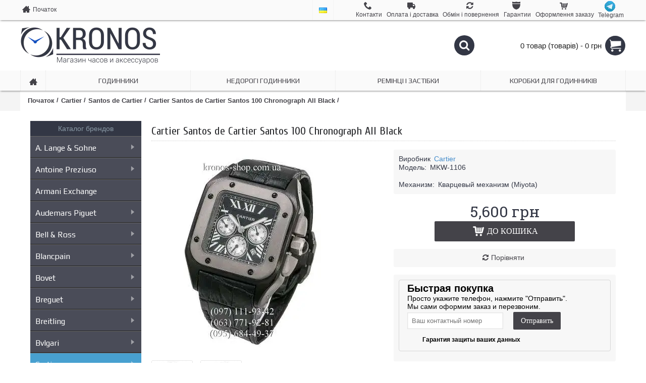

--- FILE ---
content_type: text/html; charset=utf-8
request_url: https://www.kronos-shop.com.ua/cartier/santos_de_cartier/cartier-santos-de-cartier-santos-100-chronograph-all-black-3
body_size: 20804
content:
<!DOCTYPE html>
<html dir="ltr" lang="uk" class="webkit chrome chrome131 mac journal-desktop product-page product-page-8018 layout-2 is-guest responsive-layout mobile-menu-on-tablet header-center backface one-column product-grid-second-image product-list-second-image" data-j2v="2.3.3">
<head>
<meta charset="UTF-8" />
<meta name="viewport" content="width=device-width, initial-scale=1, minimum-scale=1, maximum-scale=1, user-scalable=no">
<meta name="format-detection" content="telephone=no">
<!--[if IE]><meta http-equiv="X-UA-Compatible" content="IE=Edge,chrome=1"/><![endif]-->

<title>Часы Cartier Santos de Cartier Santos 100 Chronograph All Black копия, купить в Украине, низкая цена реплики - интернет-магазин Kronos</title>
<link href="/image/jetcache/css/172cc58e941f00dfd5465012e8e79c67.css?1769302626" rel="stylesheet" type="text/css" />
<script src="/image/jetcache/js/9583e3967a62cd281bcca80f0329f124.js?1769302626" type="text/javascript"></script>
<base href="https://www.kronos-shop.com.ua/" />


<meta name="description" content="Купить копию часов Cartier Santos de Cartier Santos 100 Chronograph All Black в Украине выгоднее всего в интернет-магазине Кронос, MKW-1106 по цене 3,024 грн, Cartier, только самые качественные реплики часов" />
<meta name="keywords" content="купить часы Cartier Santos de Cartier Santos 100 Chronograph All Black в Украине, цена, копия часов, реплика, MKW-1106 фото" />
<meta property="og:type" content="website" />
<meta property="og:title" content="Cartier Santos de Cartier Santos 100 Chronograph All Black" />

<meta property="og:description" content="Купить копию часов Cartier Santos de Cartier Santos 100 Chronograph All Black в Украине выгоднее всего в интернет-магазине Кронос, MKW-1106 по цене 3,024 грн, Cartier, только самые качественные реплики часов" />


<meta property="og:url" content="https://www.kronos-shop.com.ua/cartier/santos_de_cartier/cartier-santos-de-cartier-santos-100-chronograph-all-black-3" />
<meta property="og:image" content="https://www.kronos-shop.com.ua/image/cache/data/brendovye-MKW/Cartier/MKW-1106/cartier-santos-de-cartier-santos-100-chronograph-mkw-1106-image-1-1200x630w.jpg" />
<link href="https://www.kronos-shop.com.ua/image/data/kronos-shop-favikon.png" rel="icon" />
<link href="https://www.kronos-shop.com.ua/cartier/santos_de_cartier/cartier-santos-de-cartier-santos-100-chronograph-all-black-3" rel="canonical" />









































<script type="text/javascript" src="catalog/view/theme/journal2/js/journal.js?j2v=2.3.3"></script>


<script>
  (function(i,s,o,g,r,a,m){i['GoogleAnalyticsObject']=r;i[r]=i[r]||function(){
  (i[r].q=i[r].q||[]).push(arguments)},i[r].l=1*new Date();a=s.createElement(o),
  m=s.getElementsByTagName(o)[0];a.async=1;a.src=g;m.parentNode.insertBefore(a,m)
  })(window,document,'script','//www.google-analytics.com/analytics.js','ga');

  ga('create', 'UA-57939440-1', 'auto');
  ga('send', 'pageview');

</script>

<!-- Google tag (gtag.js) -->
<script async src="https://www.googletagmanager.com/gtag/js?id=G-KX35JBCJJN"></script>
<script>
  window.dataLayer = window.dataLayer || [];
  function gtag(){dataLayer.push(arguments);}
  gtag('js', new Date());

  gtag('config', 'G-KX35JBCJJN');
</script>

<script>
    Journal.COUNTDOWN = {
        DAYS    : "Days",
        HOURS   : "Hours",
        MINUTES : "Min",
        SECONDS : "Sec"
    };
</script>
</head>
<body class="b1">

<!-- код фейсбука -->
<div id="fb-root"></div>
<script type="text/jetcache"  async defer crossorigin="anonymous" src="https://connect.facebook.net/ru_RU/sdk.js#xfbml=1&version=v5.0"></script>


<header class="journal-header-center journal-header-mega nocurr">

    <div class="journal-top-header j-min z-1"></div>
    <div class="journal-menu-bg j-min z-0"> </div>
    <div class="journal-center-bg j-100 z-0"> </div>

    <div id="header" class="journal-header row z-2">

        
        <div class="journal-links j-min xs-100 sm-100 md-45 lg-45 xl-45">
            <div class="links j-min">
                <a href="https://www.kronos-shop.com.ua/"  class=" icon-only"><i style="margin-right: 5px; font-size: 16px" data-icon="&#xe14f;"></i><span class="top-menu-link">Початок</span></a>            </div>
        </div>

                <div class="journal-language j-min xs-5 sm-5 md-10 lg-10 xl-10">
            <form action="https://www.kronos-shop.com.ua/index.php?route=module/language" method="post" enctype="multipart/form-data">
    <div id="language">
        <div class="btn-group">
            <button class="dropdown-toggle" type="button" data-hover="dropdown">
                <img width="16" height="11" src="https://www.kronos-shop.com.ua/image/cache/catalog/image/flags/ua.webp" alt="Ukrainian" /> <span class="caret"></span>
            </button>
            <ul class="dropdown-menu">
                                                            <li><a onclick="$(this).closest('form').find('input[name=\'language_code\']').val('ru'); $(this).closest('form').submit();"><img width="16" height="11" src="https://www.kronos-shop.com.ua/image/cache/catalog/image/flags/ru.webp" alt=" Русский" title=" Русский" /></a></li>
                                                                                                                        <li><a onclick="$(this).closest('form').find('input[name=\'language_code\']').val('ua'); $(this).closest('form').submit();"><img width="16" height="11" src="https://www.kronos-shop.com.ua/image/cache/catalog/image/flags/ua.webp" alt="Ukrainian" title="Ukrainian" /></a></li>
                                                                                        </ul>
        </div>
        <input type="hidden" name="language_code" value="" />
        <input type="hidden" name="redirect" value="https://www.kronos-shop.com.ua/cartier/santos_de_cartier/cartier-santos-de-cartier-santos-100-chronograph-all-black-3" />
    </div>
</form>
        </div>
        
        <div class="journal-secondary j-min xs-100 sm-100 md-45 lg-45 xl-45">
            <div class="links j-min">
                <a href="https://www.kronos-shop.com.ua/kontakty" ><i style="margin-right: 5px; font-size: 16px" data-icon="&#xe6a3;"></i><span class="top-menu-link">Контакти</span></a>
<a href="https://www.kronos-shop.com.ua/oplata-i-dostavka" ><i style="margin-right: 5px; font-size: 16px" data-icon="&#xe658;"></i><span class="top-menu-link">Оплата і доставка</span></a>
<a href="https://www.kronos-shop.com.ua/%D0%BEbmen-vozvrat"  class="hide-on-mobile"><i style="margin-right: 5px; font-size: 16px" data-icon="&#xe025;"></i><span class="top-menu-link">Обмін і повернення</span></a>
<a href="https://www.kronos-shop.com.ua/garantiya" ><i style="margin-right: 5px; font-size: 16px" data-icon="&#xe60b;"></i><span class="top-menu-link">Гарантии</span></a>
<a href="https://www.kronos-shop.com.ua/index.php?route=checkout/simplecheckout"  class="hide-on-mobile icon-only"><i style="margin-right: 5px; font-size: 16px" data-icon="&#xe180;"></i><span class="top-menu-link">Оформлення заказу</span></a>
<a href="https://t.me/joinchat/RsqZBpj01HuIZEFH"  class=" icon-only" target="_blank"><i><img style="margin-right: 5px; " src="https://www.kronos-shop.com.ua/image/cache/catalog/image/data/test/telegram.webp" alt="" title="" /></i><span class="top-menu-link">Telegram</span></a>            </div>
        </div>

                <div class="journal-logo j-100 xs-100 sm-100 md-30 lg-30 xl-30">
                        <div id="logo">
                <a href="">
                    <img src="https://www.kronos-shop.com.ua/image/cache/catalog/image/cache/data/kronos-shop-logo-556x200.webp" width="556" height="200" alt="Інтернет-магазин годинників Кронос" title="Інтернет-магазин годинників Кронос" />                </a>
            </div>
                    </div>
        <div class="journal-search j-min xs-100 sm-50 md-45 lg-45 xl-45">
            <div id="search" class="j-min">
                <div class="button-search j-min"><i></i></div>
                                <input type="text" name="search" placeholder="" value="" autocomplete="off" />
                            </div>
        </div>

        
        
        <div class="journal-cart row j-min xs-100 sm-50 md-25 lg-25 xl-25">
            <div id="cart">
  <div class="heading" >
    <a><span id="cart-total">0 товар (товарів) - 0 грн</span><i></i></a>
  </div>
  <div class="content">
    <div class="cart-wrapper">
        <div class="empty">Ваш кошик порожній</div>
      </div>
</div>
</div>        </div>

        <div class="journal-menu j-min xs-100 sm-100 md-100 lg-100 xl-100">
            <div class="mobile-trigger">Меню</div>
<ul class="super-menu mobile-menu menu-table" style="table-layout: fixed">
 
     <li class="mega-menu-brands   " id="firstmobilnone-0">
                <a href="http://www.kronos-shop.com.ua//index.php?route=product/manufacturer" ><span class="main-menu-text">Бренди</span></a>
                                        <div class="mega-menu">
            <div>
                        <div class="mega-menu-item xs-50 sm-33 md-25 lg-16 xl-16">
                <div>
                                        <h3><a href="https://www.kronos-shop.com.ua/alange_sohne_brand">A. Lange &amp; Sohne</a></h3>
                                                            <ul>
                                            </ul>
                    <span class="clearfix"> </span>
                </div>
            </div>
                        <div class="mega-menu-item xs-50 sm-33 md-25 lg-16 xl-16">
                <div>
                                        <h3><a href="https://www.kronos-shop.com.ua/amst_brand">AMST</a></h3>
                                                            <ul>
                                            </ul>
                    <span class="clearfix"> </span>
                </div>
            </div>
                        <div class="mega-menu-item xs-50 sm-33 md-25 lg-16 xl-16">
                <div>
                                        <h3><a href="https://www.kronos-shop.com.ua/anne_klein_brand">Anne Klein</a></h3>
                                                            <ul>
                                            </ul>
                    <span class="clearfix"> </span>
                </div>
            </div>
                        <div class="mega-menu-item xs-50 sm-33 md-25 lg-16 xl-16">
                <div>
                                        <h3><a href="https://www.kronos-shop.com.ua/antoine_preziuso_brand">Antoine Preziuso</a></h3>
                                                            <ul>
                                            </ul>
                    <span class="clearfix"> </span>
                </div>
            </div>
                        <div class="mega-menu-item xs-50 sm-33 md-25 lg-16 xl-16">
                <div>
                                        <h3><a href="https://www.kronos-shop.com.ua/armani-exchange-brand">Armani Exchange</a></h3>
                                                            <ul>
                                            </ul>
                    <span class="clearfix"> </span>
                </div>
            </div>
                        <div class="mega-menu-item xs-50 sm-33 md-25 lg-16 xl-16">
                <div>
                                        <h3><a href="https://www.kronos-shop.com.ua/audemars-piguet_brand">Audemars Piguet</a></h3>
                                                            <ul>
                                            </ul>
                    <span class="clearfix"> </span>
                </div>
            </div>
                        <div class="mega-menu-item xs-50 sm-33 md-25 lg-16 xl-16">
                <div>
                                        <h3><a href="https://www.kronos-shop.com.ua/bmw_brand">Audi, BMW, Mercedes</a></h3>
                                                            <ul>
                                            </ul>
                    <span class="clearfix"> </span>
                </div>
            </div>
                        <div class="mega-menu-item xs-50 sm-33 md-25 lg-16 xl-16">
                <div>
                                        <h3><a href="https://www.kronos-shop.com.ua/bell_ross_brand">Bell &amp; Ross</a></h3>
                                                            <ul>
                                            </ul>
                    <span class="clearfix"> </span>
                </div>
            </div>
                        <div class="mega-menu-item xs-50 sm-33 md-25 lg-16 xl-16">
                <div>
                                        <h3><a href="https://www.kronos-shop.com.ua/bovet_brand">Bovet</a></h3>
                                                            <ul>
                                            </ul>
                    <span class="clearfix"> </span>
                </div>
            </div>
                        <div class="mega-menu-item xs-50 sm-33 md-25 lg-16 xl-16">
                <div>
                                        <h3><a href="https://www.kronos-shop.com.ua/breguet_brand">Breguet</a></h3>
                                                            <ul>
                                            </ul>
                    <span class="clearfix"> </span>
                </div>
            </div>
                        <div class="mega-menu-item xs-50 sm-33 md-25 lg-16 xl-16">
                <div>
                                        <h3><a href="https://www.kronos-shop.com.ua/breitling_brand">Breitling</a></h3>
                                                            <ul>
                                            </ul>
                    <span class="clearfix"> </span>
                </div>
            </div>
                        <div class="mega-menu-item xs-50 sm-33 md-25 lg-16 xl-16">
                <div>
                                        <h3><a href="https://www.kronos-shop.com.ua/bvlgari_brand">Bvlgari</a></h3>
                                                            <ul>
                                            </ul>
                    <span class="clearfix"> </span>
                </div>
            </div>
                        <div class="mega-menu-item xs-50 sm-33 md-25 lg-16 xl-16">
                <div>
                                        <h3><a href="https://www.kronos-shop.com.ua/calvin-klein_brand">Calvin Klein</a></h3>
                                                            <ul>
                                            </ul>
                    <span class="clearfix"> </span>
                </div>
            </div>
                        <div class="mega-menu-item xs-50 sm-33 md-25 lg-16 xl-16">
                <div>
                                        <h3><a href="https://www.kronos-shop.com.ua/cartier_brand">Cartier</a></h3>
                                                            <ul>
                                            </ul>
                    <span class="clearfix"> </span>
                </div>
            </div>
                        <div class="mega-menu-item xs-50 sm-33 md-25 lg-16 xl-16">
                <div>
                                        <h3><a href="https://www.kronos-shop.com.ua/casio_brand">Casio</a></h3>
                                                            <ul>
                                            </ul>
                    <span class="clearfix"> </span>
                </div>
            </div>
                        <div class="mega-menu-item xs-50 sm-33 md-25 lg-16 xl-16">
                <div>
                                        <h3><a href="https://www.kronos-shop.com.ua/chanel_brand">Chanel</a></h3>
                                                            <ul>
                                            </ul>
                    <span class="clearfix"> </span>
                </div>
            </div>
                        <div class="mega-menu-item xs-50 sm-33 md-25 lg-16 xl-16">
                <div>
                                        <h3><a href="https://www.kronos-shop.com.ua/chopard_brand">Chopard</a></h3>
                                                            <ul>
                                            </ul>
                    <span class="clearfix"> </span>
                </div>
            </div>
                        <div class="mega-menu-item xs-50 sm-33 md-25 lg-16 xl-16">
                <div>
                                        <h3><a href="https://www.kronos-shop.com.ua/corum_brand">Corum</a></h3>
                                                            <ul>
                                            </ul>
                    <span class="clearfix"> </span>
                </div>
            </div>
                        <div class="mega-menu-item xs-50 sm-33 md-25 lg-16 xl-16">
                <div>
                                        <h3><a href="https://www.kronos-shop.com.ua/curren_brand">Curren</a></h3>
                                                            <ul>
                                            </ul>
                    <span class="clearfix"> </span>
                </div>
            </div>
                        <div class="mega-menu-item xs-50 sm-33 md-25 lg-16 xl-16">
                <div>
                                        <h3><a href="https://www.kronos-shop.com.ua/diesel_brand">Diesel</a></h3>
                                                            <ul>
                                            </ul>
                    <span class="clearfix"> </span>
                </div>
            </div>
                        <div class="mega-menu-item xs-50 sm-33 md-25 lg-16 xl-16">
                <div>
                                        <h3><a href="https://www.kronos-shop.com.ua/dietrich_brand">Dietrich</a></h3>
                                                            <ul>
                                            </ul>
                    <span class="clearfix"> </span>
                </div>
            </div>
                        <div class="mega-menu-item xs-50 sm-33 md-25 lg-16 xl-16">
                <div>
                                        <h3><a href="https://www.kronos-shop.com.ua/armani_brand">Emporio Armani</a></h3>
                                                            <ul>
                                            </ul>
                    <span class="clearfix"> </span>
                </div>
            </div>
                        <div class="mega-menu-item xs-50 sm-33 md-25 lg-16 xl-16">
                <div>
                                        <h3><a href="https://www.kronos-shop.com.ua/ferrari_brand">Ferrari</a></h3>
                                                            <ul>
                                            </ul>
                    <span class="clearfix"> </span>
                </div>
            </div>
                        <div class="mega-menu-item xs-50 sm-33 md-25 lg-16 xl-16">
                <div>
                                        <h3><a href="https://www.kronos-shop.com.ua/frank-muller_brand">Franck Muller</a></h3>
                                                            <ul>
                                            </ul>
                    <span class="clearfix"> </span>
                </div>
            </div>
                        <div class="mega-menu-item xs-50 sm-33 md-25 lg-16 xl-16">
                <div>
                                        <h3><a href="https://www.kronos-shop.com.ua/geneva_brand">Geneva</a></h3>
                                                            <ul>
                                            </ul>
                    <span class="clearfix"> </span>
                </div>
            </div>
                        <div class="mega-menu-item xs-50 sm-33 md-25 lg-16 xl-16">
                <div>
                                        <h3><a href="https://www.kronos-shop.com.ua/givenchy_brand">Givenchy</a></h3>
                                                            <ul>
                                            </ul>
                    <span class="clearfix"> </span>
                </div>
            </div>
                        <div class="mega-menu-item xs-50 sm-33 md-25 lg-16 xl-16">
                <div>
                                        <h3><a href="https://www.kronos-shop.com.ua/glashutte_original_brand">Glashutte Original</a></h3>
                                                            <ul>
                                            </ul>
                    <span class="clearfix"> </span>
                </div>
            </div>
                        <div class="mega-menu-item xs-50 sm-33 md-25 lg-16 xl-16">
                <div>
                                        <h3><a href="https://www.kronos-shop.com.ua/gucci_brand">Gucci</a></h3>
                                                            <ul>
                                            </ul>
                    <span class="clearfix"> </span>
                </div>
            </div>
                        <div class="mega-menu-item xs-50 sm-33 md-25 lg-16 xl-16">
                <div>
                                        <h3><a href="https://www.kronos-shop.com.ua/guess_brand">Guess</a></h3>
                                                            <ul>
                                            </ul>
                    <span class="clearfix"> </span>
                </div>
            </div>
                        <div class="mega-menu-item xs-50 sm-33 md-25 lg-16 xl-16">
                <div>
                                        <h3><a href="https://www.kronos-shop.com.ua/hublot_brand">Hublot</a></h3>
                                                            <ul>
                                            </ul>
                    <span class="clearfix"> </span>
                </div>
            </div>
                        <div class="mega-menu-item xs-50 sm-33 md-25 lg-16 xl-16">
                <div>
                                        <h3><a href="https://www.kronos-shop.com.ua/iwc_brand">IWC</a></h3>
                                                            <ul>
                                            </ul>
                    <span class="clearfix"> </span>
                </div>
            </div>
                        <div class="mega-menu-item xs-50 sm-33 md-25 lg-16 xl-16">
                <div>
                                        <h3><a href="https://www.kronos-shop.com.ua/jaeger-lecoultre_brand">Jaeger-LeCoultre</a></h3>
                                                            <ul>
                                            </ul>
                    <span class="clearfix"> </span>
                </div>
            </div>
                        <div class="mega-menu-item xs-50 sm-33 md-25 lg-16 xl-16">
                <div>
                                        <h3><a href="https://www.kronos-shop.com.ua/longines_brand">Longines</a></h3>
                                                            <ul>
                                            </ul>
                    <span class="clearfix"> </span>
                </div>
            </div>
                        <div class="mega-menu-item xs-50 sm-33 md-25 lg-16 xl-16">
                <div>
                                        <h3><a href="https://www.kronos-shop.com.ua/louis-vuitton_brand">Louis Vuitton</a></h3>
                                                            <ul>
                                            </ul>
                    <span class="clearfix"> </span>
                </div>
            </div>
                        <div class="mega-menu-item xs-50 sm-33 md-25 lg-16 xl-16">
                <div>
                                        <h3><a href="https://www.kronos-shop.com.ua/marc-jacobs_brand">Marc Jacobs</a></h3>
                                                            <ul>
                                            </ul>
                    <span class="clearfix"> </span>
                </div>
            </div>
                        <div class="mega-menu-item xs-50 sm-33 md-25 lg-16 xl-16">
                <div>
                                        <h3><a href="https://www.kronos-shop.com.ua/maxlab_brand">MaxLAB</a></h3>
                                                            <ul>
                                            </ul>
                    <span class="clearfix"> </span>
                </div>
            </div>
                        <div class="mega-menu-item xs-50 sm-33 md-25 lg-16 xl-16">
                <div>
                                        <h3><a href="https://www.kronos-shop.com.ua/michael-kors_brand">Michael Kors</a></h3>
                                                            <ul>
                                            </ul>
                    <span class="clearfix"> </span>
                </div>
            </div>
                        <div class="mega-menu-item xs-50 sm-33 md-25 lg-16 xl-16">
                <div>
                                        <h3><a href="https://www.kronos-shop.com.ua/montblanc_brand">Montblanc</a></h3>
                                                            <ul>
                                            </ul>
                    <span class="clearfix"> </span>
                </div>
            </div>
                        <div class="mega-menu-item xs-50 sm-33 md-25 lg-16 xl-16">
                <div>
                                        <h3><a href="https://www.kronos-shop.com.ua/panerai_brand">Officine Panerai</a></h3>
                                                            <ul>
                                            </ul>
                    <span class="clearfix"> </span>
                </div>
            </div>
                        <div class="mega-menu-item xs-50 sm-33 md-25 lg-16 xl-16">
                <div>
                                        <h3><a href="https://www.kronos-shop.com.ua/omega_brand">Omega</a></h3>
                                                            <ul>
                                            </ul>
                    <span class="clearfix"> </span>
                </div>
            </div>
                        <div class="mega-menu-item xs-50 sm-33 md-25 lg-16 xl-16">
                <div>
                                        <h3><a href="https://www.kronos-shop.com.ua/patek-philippe_brand">Patek Philippe</a></h3>
                                                            <ul>
                                            </ul>
                    <span class="clearfix"> </span>
                </div>
            </div>
                        <div class="mega-menu-item xs-50 sm-33 md-25 lg-16 xl-16">
                <div>
                                        <h3><a href="https://www.kronos-shop.com.ua/perrelet_brand">Perrelet</a></h3>
                                                            <ul>
                                            </ul>
                    <span class="clearfix"> </span>
                </div>
            </div>
                        <div class="mega-menu-item xs-50 sm-33 md-25 lg-16 xl-16">
                <div>
                                        <h3><a href="https://www.kronos-shop.com.ua/piaget_brand">Piaget</a></h3>
                                                            <ul>
                                            </ul>
                    <span class="clearfix"> </span>
                </div>
            </div>
                        <div class="mega-menu-item xs-50 sm-33 md-25 lg-16 xl-16">
                <div>
                                        <h3><a href="https://www.kronos-shop.com.ua/porsche_design_brand">Porsche Design</a></h3>
                                                            <ul>
                                            </ul>
                    <span class="clearfix"> </span>
                </div>
            </div>
                        <div class="mega-menu-item xs-50 sm-33 md-25 lg-16 xl-16">
                <div>
                                        <h3><a href="https://www.kronos-shop.com.ua/richard_mille_brand">Richard Mille</a></h3>
                                                            <ul>
                                            </ul>
                    <span class="clearfix"> </span>
                </div>
            </div>
                        <div class="mega-menu-item xs-50 sm-33 md-25 lg-16 xl-16">
                <div>
                                        <h3><a href="https://www.kronos-shop.com.ua/roger_dubuis_brand">Roger Dubuis</a></h3>
                                                            <ul>
                                            </ul>
                    <span class="clearfix"> </span>
                </div>
            </div>
                        <div class="mega-menu-item xs-50 sm-33 md-25 lg-16 xl-16">
                <div>
                                        <h3><a href="https://www.kronos-shop.com.ua/rolex_brand">Rolex</a></h3>
                                                            <ul>
                                            </ul>
                    <span class="clearfix"> </span>
                </div>
            </div>
                        <div class="mega-menu-item xs-50 sm-33 md-25 lg-16 xl-16">
                <div>
                                        <h3><a href="https://www.kronos-shop.com.ua/romanson_brand">Romanson</a></h3>
                                                            <ul>
                                            </ul>
                    <span class="clearfix"> </span>
                </div>
            </div>
                        <div class="mega-menu-item xs-50 sm-33 md-25 lg-16 xl-16">
                <div>
                                        <h3><a href="https://www.kronos-shop.com.ua/sevenfriday_brand">Sevenfriday</a></h3>
                                                            <ul>
                                            </ul>
                    <span class="clearfix"> </span>
                </div>
            </div>
                        <div class="mega-menu-item xs-50 sm-33 md-25 lg-16 xl-16">
                <div>
                                        <h3><a href="https://www.kronos-shop.com.ua/swarovski_brand">Swarovski</a></h3>
                                                            <ul>
                                            </ul>
                    <span class="clearfix"> </span>
                </div>
            </div>
                        <div class="mega-menu-item xs-50 sm-33 md-25 lg-16 xl-16">
                <div>
                                        <h3><a href="https://www.kronos-shop.com.ua/tag-heuer_brand">TAG Heuer</a></h3>
                                                            <ul>
                                            </ul>
                    <span class="clearfix"> </span>
                </div>
            </div>
                        <div class="mega-menu-item xs-50 sm-33 md-25 lg-16 xl-16">
                <div>
                                        <h3><a href="https://www.kronos-shop.com.ua/tissot_brand">Tissot</a></h3>
                                                            <ul>
                                            </ul>
                    <span class="clearfix"> </span>
                </div>
            </div>
                        <div class="mega-menu-item xs-50 sm-33 md-25 lg-16 xl-16">
                <div>
                                        <h3><a href="https://www.kronos-shop.com.ua/u-boat_brand">U-Boat</a></h3>
                                                            <ul>
                                            </ul>
                    <span class="clearfix"> </span>
                </div>
            </div>
                        <div class="mega-menu-item xs-50 sm-33 md-25 lg-16 xl-16">
                <div>
                                        <h3><a href="https://www.kronos-shop.com.ua/ulysse-nardin_brand">Ulysse Nardin</a></h3>
                                                            <ul>
                                            </ul>
                    <span class="clearfix"> </span>
                </div>
            </div>
                        <div class="mega-menu-item xs-50 sm-33 md-25 lg-16 xl-16">
                <div>
                                        <h3><a href="https://www.kronos-shop.com.ua/vacheron-constantin_brand">Vacheron Constantin</a></h3>
                                                            <ul>
                                            </ul>
                    <span class="clearfix"> </span>
                </div>
            </div>
                        <div class="mega-menu-item xs-50 sm-33 md-25 lg-16 xl-16">
                <div>
                                        <h3><a href="https://www.kronos-shop.com.ua/versace_brand">Versace</a></h3>
                                                            <ul>
                                            </ul>
                    <span class="clearfix"> </span>
                </div>
            </div>
                        <div class="mega-menu-item xs-50 sm-33 md-25 lg-16 xl-16">
                <div>
                                        <h3><a href="https://www.kronos-shop.com.ua/zenith_brand">Zenith</a></h3>
                                                            <ul>
                                            </ul>
                    <span class="clearfix"> </span>
                </div>
            </div>
                        </div>
            <span class="clearfix"> </span>
        </div>
                        
        
        <span class="mobile-plus">+</span>
    </li>
        <li class="drop-down  icon-only  " id="firstmobilnone-1">
                <a href="https://www.kronos-shop.com.ua/" ><i style="margin-right: 5px; font-size: 16px" data-icon="&#xe14f;"></i></a>
                                                                
        
        <span class="mobile-plus">+</span>
    </li>
        <li class="drop-down   " id="firstmobilnone-2">
                <a href="https://www.kronos-shop.com.ua/chasy/" ><span class="main-menu-text">Годинники</span></a>
                                                                
        
        <span class="mobile-plus">+</span>
    </li>
        <li class="drop-down   " id="firstmobilnone-3">
                <a href="https://www.kronos-shop.com.ua/chasy_do_1000_grn/" ><span class="main-menu-text">Недорогi годинники</span></a>
                                                                
        
        <span class="mobile-plus">+</span>
    </li>
        <li class="drop-down   " id="firstmobilnone-4">
                <a href="https://www.kronos-shop.com.ua/kozhanye-remeshki/" ><span class="main-menu-text">Ремінці і застібки</span></a>
                                                <ul><li><a href="https://www.kronos-shop.com.ua/kozhanye-remeshki/remeshki_audemars_piguet/" >Ремешки Audemars Piguet</a></li><li><a href="https://www.kronos-shop.com.ua/kozhanye-remeshki/remeshki_breitling/" >Ремешки Breitling</a></li><li><a href="https://www.kronos-shop.com.ua/kozhanye-remeshki/remeshki_hublot/" >Ремешки Hublot</a></li><li><a href="https://www.kronos-shop.com.ua/kozhanye-remeshki/remeshki_longines/" >Ремешки Longines</a></li><li><a href="https://www.kronos-shop.com.ua/kozhanye-remeshki/remeshki_panerai/" >Ремешки Officine Panerai</a></li><li><a href="https://www.kronos-shop.com.ua/kozhanye-remeshki/remeshki_patek/" >Ремешки Patek Philippe</a></li><li><a href="https://www.kronos-shop.com.ua/kozhanye-remeshki/remeshki_heuer/" >Ремешки Tag Heuer</a></li><li><a href="https://www.kronos-shop.com.ua/kozhanye-remeshki/remeshki_tissot/" >Ремешки Tissot</a></li><li><a href="https://www.kronos-shop.com.ua/kozhanye-remeshki/remeshki_ulysse/" >Ремешки Ulysse Nardin</a></li><li><a href="https://www.kronos-shop.com.ua/kozhanye-remeshki/remeshki_vacheron/" >Ремешки Vacheron Constantin</a></li></ul>                
        
        <span class="mobile-plus">+</span>
    </li>
        <li class="drop-down   " id="firstmobilnone-5">
                <a href="https://www.kronos-shop.com.ua/box/" ><span class="main-menu-text">Коробки для годинників</span></a>
                                                                
        
        <span class="mobile-plus">+</span>
    </li>
    </ul>        </div>
                <script>
            if($(window).width() < 760){
                $('.journal-header-center .journal-links').before($('.journal-header-center .journal-language'));
                $('.journal-header-center .journal-logo').after($('.journal-header-center .journal-search'));
            }
        </script>
            </div>
</header>
<div class="extended-container">
<div id="container" class="j-container">

<div id="notification"></div>





<script type="text/javascript">

$(document).ready(function() {
	$('.image-link').magnificPopup( {type:'image', gallery:{ enabled: true }});	
});


function send2() {
var callbackphonename = "быстрый";
var callbackphonetel = $('#callbackphonetel').val();
var callup = $('#callup').val();
var callto = $('#callto').val();
var callbackphonecomment = "www.kronos-shop.com.ua/cartier/santos_de_cartier/cartier-santos-de-cartier-santos-100-chronograph-all-black-3";

       $.ajax({
                type: "POST",
                url: "/index.php?route=module/callbackphone/send",
                data: 'callbackphonename=' + callbackphonename + '&callbackphonetel=' + callbackphonetel + '&callup=' + callup + '&callto=' + callto + '&callbackphonecomment=' + callbackphonecomment,
                success: function(html) {
                        $("#result").empty();
                        $("#callbackphone-q").hide();
						$("#sec").show();
                        $("#callbackphone-result").append(html);
                }
        });
}
</script>



<ul class="breadcrumb" itemscope itemtype="https://schema.org/BreadcrumbList">
    	  <li itemprop="itemListElement" itemscope itemtype="https://schema.org/ListItem">
		<a itemprop="item" href="https://www.kronos-shop.com.ua/">
		  <span itemprop="name">Початок</span>
		</a>
		<meta itemprop="position" content="1" /> /
	  </li>
    	  <li itemprop="itemListElement" itemscope itemtype="https://schema.org/ListItem">
		<a itemprop="item" href="https://www.kronos-shop.com.ua/cartier/">
		  <span itemprop="name">Cartier</span>
		</a>
		<meta itemprop="position" content="2" /> /
	  </li>
    	  <li itemprop="itemListElement" itemscope itemtype="https://schema.org/ListItem">
		<a itemprop="item" href="https://www.kronos-shop.com.ua/cartier/santos_de_cartier/">
		  <span itemprop="name">Santos de Cartier</span>
		</a>
		<meta itemprop="position" content="3" /> /
	  </li>
    	  <li itemprop="itemListElement" itemscope itemtype="https://schema.org/ListItem">
		<a itemprop="item" href="https://www.kronos-shop.com.ua/cartier/santos_de_cartier/cartier-santos-de-cartier-santos-100-chronograph-all-black-3">
		  <span itemprop="name">Cartier Santos de Cartier Santos 100 Chronograph All Black</span>
		</a>
		<meta itemprop="position" content="4" /> /
	  </li>
      </ul>  
  

<div id="column-left" class="side-column">
           <div class="box-category">
        <ul id="mega-menu" class="mega-menu1">
        <li><span class="spec_li">Каталог брендов</span></li>  
	 
	      
                    <li>
            	            	
            	            	
                		    	
		    			    	<a href="https://www.kronos-shop.com.ua/alange_sohne/"  >A. Lange &amp; Sohne</a>
                
                		    			 <ul data-icon="" class="sub" style="display:none">
           					            					            					             				 <li>
            				 	<a href="https://www.kronos-shop.com.ua/alange_sohne/datograph/" >Datograph</a> 
            				 	           				 	
            				 </li>
            				            					            					             				 <li>
            				 	<a href="https://www.kronos-shop.com.ua/alange_sohne/unforgettable_masterpieces/" >Unforgettable Masterpieces</a> 
            				 	           				 	
            				 </li>
            				             			  </ul>
		    	                
            </li>
                    <li>
            	            	
            	            	
                		    	
		    			    	<a href="https://www.kronos-shop.com.ua/antoine_preziuso/"  >Antoine Preziuso</a>
                
                		    			 <ul data-icon="" class="sub" style="display:none">
           					            					            					             				 <li>
            				 	<a href="https://www.kronos-shop.com.ua/antoine_preziuso/tourbillons/" >Tourbillons</a> 
            				 	           				 	
            				 </li>
            				             			  </ul>
		    	                
            </li>
                    <li>
            	            	
            	            	
                		    	
		    			    	<a href="https://www.kronos-shop.com.ua/armani-exchange/"  >Armani Exchange</a>
                
                                
            </li>
                    <li>
            	            	
            	            	
                		    	
		    			    	<a href="https://www.kronos-shop.com.ua/audemars_piguet/"  >Audemars Piguet</a>
                
                		    			 <ul data-icon="" class="sub" style="display:none">
           					            					            					             				 <li>
            				 	<a href="https://www.kronos-shop.com.ua/audemars_piguet/jules_audemars/" >Jules Audemars</a> 
            				 	           				 	
            				 </li>
            				            					            					             				 <li>
            				 	<a href="https://www.kronos-shop.com.ua/audemars_piguet/royal_oak/" >Royal Oak</a> 
            				 	           				 	
            				 </li>
            				            					            					             				 <li>
            				 	<a href="https://www.kronos-shop.com.ua/audemars_piguet/royal_oak_offshore/" >Royal Oak Offshore</a> 
            				 	           				 	
            				 </li>
            				             			  </ul>
		    	                
            </li>
                    <li>
            	            	
            	            	
                		    	
		    			    	<a href="https://www.kronos-shop.com.ua/bell_ross/"  >Bell &amp; Ross</a>
                
                		    			 <ul data-icon="" class="sub" style="display:none">
           					            					            					             				 <li>
            				 	<a href="https://www.kronos-shop.com.ua/bell_ross/aviation/" >Aviation</a> 
            				 	           				 	
            				 </li>
            				            					            					             				 <li>
            				 	<a href="https://www.kronos-shop.com.ua/bell_ross/vintage/" >Vintage</a> 
            				 	           				 	
            				 </li>
            				             			  </ul>
		    	                
            </li>
                    <li>
            	            	
            	            	
                		    	
		    			    	<a href="https://www.kronos-shop.com.ua/blancpain/"  >Blancpain</a>
                
                		    			 <ul data-icon="" class="sub" style="display:none">
           					            					            					             				 <li>
            				 	<a href="https://www.kronos-shop.com.ua/blancpain/leman/" >Leman</a> 
            				 	           				 	
            				 </li>
            				            					            					             				 <li>
            				 	<a href="https://www.kronos-shop.com.ua/blancpain/villeret/" >Villeret</a> 
            				 	           				 	
            				 </li>
            				             			  </ul>
		    	                
            </li>
                    <li>
            	            	
            	            	
                		    	
		    			    	<a href="https://www.kronos-shop.com.ua/bovet/"  >Bovet</a>
                
                		    			 <ul data-icon="" class="sub" style="display:none">
           					            					            					             				 <li>
            				 	<a href="https://www.kronos-shop.com.ua/bovet/amadeo/" >Amadeo</a> 
            				 	           				 	
            				 </li>
            				             			  </ul>
		    	                
            </li>
                    <li>
            	            	
            	            	
                		    	
		    			    	<a href="https://www.kronos-shop.com.ua/breguet/"  >Breguet</a>
                
                		    			 <ul data-icon="" class="sub" style="display:none">
           					            					            					             				 <li>
            				 	<a href="https://www.kronos-shop.com.ua/breguet/breguet_classique/" >Classique</a> 
            				 	           				 	
            				 </li>
            				            					            					             				 <li>
            				 	<a href="https://www.kronos-shop.com.ua/breguet/classique_complications/" >Classique Complications</a> 
            				 	           				 	
            				 </li>
            				            					            					             				 <li>
            				 	<a href="https://www.kronos-shop.com.ua/breguet/horloger/" >Marine</a> 
            				 	           				 	
            				 </li>
            				            					            					             				 <li>
            				 	<a href="https://www.kronos-shop.com.ua/breguet/breguet_tradition/" >Tradition</a> 
            				 	           				 	
            				 </li>
            				             			  </ul>
		    	                
            </li>
                    <li>
            	            	
            	            	
                		    	
		    			    	<a href="https://www.kronos-shop.com.ua/breitling/"  >Breitling</a>
                
                		    			 <ul data-icon="" class="sub" style="display:none">
           					            					            					             				 <li>
            				 	<a href="https://www.kronos-shop.com.ua/breitling/breitling_for_bentley/" >Breitling for Bentley</a> 
            				 	           				 	
            				 </li>
            				            					            					             				 <li>
            				 	<a href="https://www.kronos-shop.com.ua/breitling/chronomat/" >Chronomat</a> 
            				 	           				 	
            				 </li>
            				            					            					             				 <li>
            				 	<a href="https://www.kronos-shop.com.ua/breitling/navitimer/" >Navitimer</a> 
            				 	           				 	
            				 </li>
            				            					            					             				 <li>
            				 	<a href="https://www.kronos-shop.com.ua/breitling/skyracer/" >Skyracer</a> 
            				 	           				 	
            				 </li>
            				            					            					             				 <li>
            				 	<a href="https://www.kronos-shop.com.ua/breitling/superocean_heritage/" >Superocean</a> 
            				 	           				 	
            				 </li>
            				            					            					             				 <li>
            				 	<a href="https://www.kronos-shop.com.ua/breitling/transocean/" >Transocean</a> 
            				 	           				 	
            				 </li>
            				             			  </ul>
		    	                
            </li>
                    <li>
            	            	
            	            	
                		    	
		    			    	<a href="https://www.kronos-shop.com.ua/bvlgari/"  >Bvlgari</a>
                
                		    			 <ul data-icon="" class="sub" style="display:none">
           					            					            					             				 <li>
            				 	<a href="https://www.kronos-shop.com.ua/bvlgari/bvlgari-bvlgari/" >Bvlgari</a> 
            				 	           				 	
            				 </li>
            				            					            					             				 <li>
            				 	<a href="https://www.kronos-shop.com.ua/bvlgari/diagono/" >Diagono</a> 
            				 	           				 	
            				 </li>
            				            					            					             				 <li>
            				 	<a href="https://www.kronos-shop.com.ua/bvlgari/sotirio_bvlgari/" >Sotirio Bvlgari</a> 
            				 	           				 	
            				 </li>
            				             			  </ul>
		    	                
            </li>
                    <li>
            	            	
            	            	
                		    	
		    			    	<a href="https://www.kronos-shop.com.ua/cartier/" class="active" >Cartier</a>
                
                		    			 <ul data-icon="" class="sub" style="display:none">
           					            					            					             				 <li>
            				 	<a href="https://www.kronos-shop.com.ua/cartier/baignoire/" >Baignoire</a> 
            				 	           				 	
            				 </li>
            				            					            					             				 <li>
            				 	<a href="https://www.kronos-shop.com.ua/cartier/ballon_bleu_de_cartier/" >Ballon Bleu de Cartier</a> 
            				 	           				 	
            				 </li>
            				            					            					             				 <li>
            				 	<a href="https://www.kronos-shop.com.ua/cartier/calibre_de_cartier/" >Calibre de Cartier</a> 
            				 	           				 	
            				 </li>
            				            					            					             				 <li>
            				 	<a href="https://www.kronos-shop.com.ua/cartier/cle_de_cartier/" >Cle de Cartier</a> 
            				 	           				 	
            				 </li>
            				            					            					             				 <li>
            				 	<a href="https://www.kronos-shop.com.ua/cartier/panthere/" >Panthere</a> 
            				 	           				 	
            				 </li>
            				            					            					             				 <li>
            				 	<a href="https://www.kronos-shop.com.ua/cartier/pasha_de_cartier/" >Pasha de Cartier</a> 
            				 	           				 	
            				 </li>
            				            					            					             				 <li>
            				 	<a href="https://www.kronos-shop.com.ua/cartier/roadster/" >Roadster</a> 
            				 	           				 	
            				 </li>
            				            					            					             				 <li>
            				 	<a href="https://www.kronos-shop.com.ua/cartier/ronde/" >Ronde</a> 
            				 	           				 	
            				 </li>
            				            					            					             				 <li>
            				 	<a href="https://www.kronos-shop.com.ua/cartier/rotonde_de_cartier/" >Rotonde de Cartier</a> 
            				 	           				 	
            				 </li>
            				            					            					             				 <li>
            				 	<a href="https://www.kronos-shop.com.ua/cartier/santos_de_cartier/" class="active">Santos de Cartier</a> 
            				 	           				 	
            				 </li>
            				            					            					             				 <li>
            				 	<a href="https://www.kronos-shop.com.ua/cartier/tank/" >Tank</a> 
            				 	           				 	
            				 </li>
            				            					            					             				 <li>
            				 	<a href="https://www.kronos-shop.com.ua/cartier/tortue/" >Tortue</a> 
            				 	           				 	
            				 </li>
            				             			  </ul>
		    	                
            </li>
                    <li>
            	            	
            	            	
                		    	
		    			    	<a href="https://www.kronos-shop.com.ua/chanel/"  >Chanel</a>
                
                		    			 <ul data-icon="" class="sub" style="display:none">
           					            					            					             				 <li>
            				 	<a href="https://www.kronos-shop.com.ua/chanel/j12/" >J12</a> 
            				 	           				 	
            				 </li>
            				             			  </ul>
		    	                
            </li>
                    <li>
            	            	
            	            	
                		    	
		    			    	<a href="https://www.kronos-shop.com.ua/chopard/"  >Chopard</a>
                
                		    			 <ul data-icon="" class="sub" style="display:none">
           					            					            					             				 <li>
            				 	<a href="https://www.kronos-shop.com.ua/chopard/classic_racing/" >Classic Racing</a> 
            				 	           				 	
            				 </li>
            				            					            					             				 <li>
            				 	<a href="https://www.kronos-shop.com.ua/chopard/happy_diamonds/" >Happy Diamonds</a> 
            				 	           				 	
            				 </li>
            				            					            					             				 <li>
            				 	<a href="https://www.kronos-shop.com.ua/chopard/happy_sport/" >Happy Sport</a> 
            				 	           				 	
            				 </li>
            				            					            					             				 <li>
            				 	<a href="https://www.kronos-shop.com.ua/chopard/imperiale/" >Imperiale</a> 
            				 	           				 	
            				 </li>
            				            					            					             				 <li>
            				 	<a href="https://www.kronos-shop.com.ua/chopard/luc/" >L.U.C</a> 
            				 	           				 	
            				 </li>
            				            					            					             				 <li>
            				 	<a href="https://www.kronos-shop.com.ua/chopard/la_strada/" >La Strada</a> 
            				 	           				 	
            				 </li>
            				             			  </ul>
		    	                
            </li>
                    <li>
            	            	
            	            	
                		    	
		    			    	<a href="https://www.kronos-shop.com.ua/corum/"  >Corum</a>
                
                		    			 <ul data-icon="" class="sub" style="display:none">
           					            					            					             				 <li>
            				 	<a href="https://www.kronos-shop.com.ua/corum/admirals_cup/" >Admiral’s Cup</a> 
            				 	           				 	
            				 </li>
            				            					            					             				 <li>
            				 	<a href="https://www.kronos-shop.com.ua/corum/romulus/" >Romulus</a> 
            				 	           				 	
            				 </li>
            				             			  </ul>
		    	                
            </li>
                    <li>
            	            	
            	            	
                		    	
		    			    	<a href="https://www.kronos-shop.com.ua/diesel/"  >Diesel</a>
                
                		    			 <ul data-icon="" class="sub" style="display:none">
           					            					            					             				 <li>
            				 	<a href="https://www.kronos-shop.com.ua/diesel/little_daddy/" >Little Daddy</a> 
            				 	           				 	
            				 </li>
            				            					            					             				 <li>
            				 	<a href="https://www.kronos-shop.com.ua/diesel/mega_chief/" >Mega Chief</a> 
            				 	           				 	
            				 </li>
            				            					            					             				 <li>
            				 	<a href="https://www.kronos-shop.com.ua/diesel/mr_daddy2/" >Mr Daddy 2.0</a> 
            				 	           				 	
            				 </li>
            				             			  </ul>
		    	                
            </li>
                    <li>
            	            	
            	            	
                		    	
		    			    	<a href="https://www.kronos-shop.com.ua/dietrich/"  >Dietrich</a>
                
                                
            </li>
                    <li>
            	            	
            	            	
                		    	
		    			    	<a href="https://www.kronos-shop.com.ua/armani/"  >Emporio Armani</a>
                
                                
            </li>
                    <li>
            	            	
            	            	
                		    	
		    			    	<a href="https://www.kronos-shop.com.ua/frank_muller/"  >Franck Muller</a>
                
                		    			 <ul data-icon="" class="sub" style="display:none">
           					            					            					             				 <li>
            				 	<a href="https://www.kronos-shop.com.ua/frank_muller/heart/" >Heart</a> 
            				 	           				 	
            				 </li>
            				            					            					             				 <li>
            				 	<a href="https://www.kronos-shop.com.ua/frank_muller/long_island/" >Long Island</a> 
            				 	           				 	
            				 </li>
            				             			  </ul>
		    	                
            </li>
                    <li>
            	            	
            	            	
                		    	
		    			    	<a href="https://www.kronos-shop.com.ua/glashutte_original/"  >Glashutte Original</a>
                
                		    			 <ul data-icon="" class="sub" style="display:none">
           					            					            					             				 <li>
            				 	<a href="https://www.kronos-shop.com.ua/glashutte_original/20th_century_vintage/" >20th Century Vintage</a> 
            				 	           				 	
            				 </li>
            				            					            					             				 <li>
            				 	<a href="https://www.kronos-shop.com.ua/glashutte_original/ladies_collection_panomatic_luna/" >Ladies Collection Panomatic Luna</a> 
            				 	           				 	
            				 </li>
            				            					            					             				 <li>
            				 	<a href="https://www.kronos-shop.com.ua/glashutte_original/quintessentials/" >Quintessentials</a> 
            				 	           				 	
            				 </li>
            				             			  </ul>
		    	                
            </li>
                    <li>
            	            	
            	            	
                		    	
		    			    	<a href="https://www.kronos-shop.com.ua/hublot/"  >Hublot</a>
                
                		    			 <ul data-icon="" class="sub" style="display:none">
           					            					            					             				 <li>
            				 	<a href="https://www.kronos-shop.com.ua/hublot/big_bang/" >Big Bang</a> 
            				 	           				 	
            				 </li>
            				            					            					             				 <li>
            				 	<a href="https://www.kronos-shop.com.ua/hublot/classic_fusion/" >Classic Fusion</a> 
            				 	           				 	
            				 </li>
            				            					            					             				 <li>
            				 	<a href="https://www.kronos-shop.com.ua/hublot/king_power/" >King Power</a> 
            				 	           				 	
            				 </li>
            				            					            					             				 <li>
            				 	<a href="https://www.kronos-shop.com.ua/hublot/mp-collection/" >MP Collection</a> 
            				 	           				 	
            				 </li>
            				            					            					             				 <li>
            				 	<a href="https://www.kronos-shop.com.ua/hublot/spirit_of_big_bang/" >Spirit of Big Bang</a> 
            				 	           				 	
            				 </li>
            				            					            					             				 <li>
            				 	<a href="https://www.kronos-shop.com.ua/hublot/techframe/" >Techframe</a> 
            				 	           				 	
            				 </li>
            				             			  </ul>
		    	                
            </li>
                    <li>
            	            	
            	            	
                		    	
		    			    	<a href="https://www.kronos-shop.com.ua/iwc/"  >IWC Schaffhausen</a>
                
                		    			 <ul data-icon="" class="sub" style="display:none">
           					            					            					             				 <li>
            				 	<a href="https://www.kronos-shop.com.ua/iwc/aquatimer/" >Aquatimer</a> 
            				 	           				 	
            				 </li>
            				            					            					             				 <li>
            				 	<a href="https://www.kronos-shop.com.ua/iwc/pilots_watches/" >Pilot`s Watches</a> 
            				 	           				 	
            				 </li>
            				            					            					             				 <li>
            				 	<a href="https://www.kronos-shop.com.ua/iwc/portofino%20/" >Portofino</a> 
            				 	           				 	
            				 </li>
            				            					            					             				 <li>
            				 	<a href="https://www.kronos-shop.com.ua/iwc/portuguese/" >Portuguese</a> 
            				 	           				 	
            				 </li>
            				             			  </ul>
		    	                
            </li>
                    <li>
            	            	
            	            	
                		    	
		    			    	<a href="https://www.kronos-shop.com.ua/jaeger-lecoultre/"  >Jaeger-LeCoultre</a>
                
                		    			 <ul data-icon="" class="sub" style="display:none">
           					            					            					             				 <li>
            				 	<a href="https://www.kronos-shop.com.ua/jaeger-lecoultre/hybris_mechanica_55/" >Hybris Mechanica 55</a> 
            				 	           				 	
            				 </li>
            				            					            					             				 <li>
            				 	<a href="https://www.kronos-shop.com.ua/jaeger-lecoultre/master_control/" >Master Control</a> 
            				 	           				 	
            				 </li>
            				            					            					             				 <li>
            				 	<a href="https://www.kronos-shop.com.ua/jaeger-lecoultre/master_grande_tradition/" >Master Grande Tradition</a> 
            				 	           				 	
            				 </li>
            				             			  </ul>
		    	                
            </li>
                    <li>
            	            	
            	            	
                		    	
		    			    	<a href="https://www.kronos-shop.com.ua/longines/"  >Longines</a>
                
                		    			 <ul data-icon="" class="sub" style="display:none">
           					            					            					             				 <li>
            				 	<a href="https://www.kronos-shop.com.ua/longines/conquest_classic/" >Conquest Classic</a> 
            				 	           				 	
            				 </li>
            				            					            					             				 <li>
            				 	<a href="https://www.kronos-shop.com.ua/longines/elegant_collection/" >Elegant Collection</a> 
            				 	           				 	
            				 </li>
            				            					            					             				 <li>
            				 	<a href="https://www.kronos-shop.com.ua/longines/heritage-l/" >Heritage</a> 
            				 	           				 	
            				 </li>
            				            					            					             				 <li>
            				 	<a href="https://www.kronos-shop.com.ua/longines/la_grande/" >La Grande Classique</a> 
            				 	           				 	
            				 </li>
            				            					            					             				 <li>
            				 	<a href="https://www.kronos-shop.com.ua/longines/master_collection/" >Master Collection</a> 
            				 	           				 	
            				 </li>
            				            					            					             				 <li>
            				 	<a href="https://www.kronos-shop.com.ua/longines/primaluna/" >PrimaLuna</a> 
            				 	           				 	
            				 </li>
            				             			  </ul>
		    	                
            </li>
                    <li>
            	            	
            	            	
                		    	
		    			    	<a href="https://www.kronos-shop.com.ua/louis_vuitton/"  >Louis Vuitton</a>
                
                		    			 <ul data-icon="" class="sub" style="display:none">
           					            					            					             				 <li>
            				 	<a href="https://www.kronos-shop.com.ua/louis_vuitton/tambour/" >Tambour</a> 
            				 	           				 	
            				 </li>
            				            					            					             				 <li>
            				 	<a href="https://www.kronos-shop.com.ua/louis_vuitton/tambour_diving/" >Tambour Diving</a> 
            				 	           				 	
            				 </li>
            				             			  </ul>
		    	                
            </li>
                    <li>
            	            	
            	            	
                		    	
		    			    	<a href="https://www.kronos-shop.com.ua/marc_jacobs/"  >Marc Jacobs</a>
                
                                
            </li>
                    <li>
            	            	
            	            	
                		    	
		    			    	<a href="https://www.kronos-shop.com.ua/maxlab/"  >MaxLAB</a>
                
                		    			 <ul data-icon="" class="sub" style="display:none">
           					            					            					             				 <li>
            				 	<a href="https://www.kronos-shop.com.ua/maxlab/navigator-s4/" >Navigator-S4</a> 
            				 	           				 	
            				 </li>
            				             			  </ul>
		    	                
            </li>
                    <li>
            	            	
            	            	
                		    	
		    			    	<a href="https://www.kronos-shop.com.ua/michael_kors/"  >Michael Kors</a>
                
                                
            </li>
                    <li>
            	            	
            	            	
                		    	
		    			    	<a href="https://www.kronos-shop.com.ua/montblanc/"  >Montblanc</a>
                
                		    			 <ul data-icon="" class="sub" style="display:none">
           					            					            					             				 <li>
            				 	<a href="https://www.kronos-shop.com.ua/montblanc/collection-villeret-1858/" >Collection Villeret 1858</a> 
            				 	           				 	
            				 </li>
            				            					            					             				 <li>
            				 	<a href="https://www.kronos-shop.com.ua/montblanc/timewalker/" >TimeWalker</a> 
            				 	           				 	
            				 </li>
            				             			  </ul>
		    	                
            </li>
                    <li>
            	            	
            	            	
                		    	
		    			    	<a href="https://www.kronos-shop.com.ua/panerai/"  >Officine Panerai</a>
                
                		    			 <ul data-icon="" class="sub" style="display:none">
           					            					            					             				 <li>
            				 	<a href="https://www.kronos-shop.com.ua/panerai/luminor/" >Luminor</a> 
            				 	           				 	
            				 </li>
            				            					            					             				 <li>
            				 	<a href="https://www.kronos-shop.com.ua/panerai/luminor_1950/" >Luminor 1950</a> 
            				 	           				 	
            				 </li>
            				            					            					             				 <li>
            				 	<a href="https://www.kronos-shop.com.ua/panerai/luminor_due/" >Luminor Due</a> 
            				 	           				 	
            				 </li>
            				            					            					             				 <li>
            				 	<a href="https://www.kronos-shop.com.ua/panerai/radiomir/" >Radiomir</a> 
            				 	           				 	
            				 </li>
            				            					            					             				 <li>
            				 	<a href="https://www.kronos-shop.com.ua/panerai/radiomir_1940/" >Radiomir 1940</a> 
            				 	           				 	
            				 </li>
            				             			  </ul>
		    	                
            </li>
                    <li>
            	            	
            	            	
                		    	
		    			    	<a href="https://www.kronos-shop.com.ua/omega/"  >Omega</a>
                
                		    			 <ul data-icon="" class="sub" style="display:none">
           					            					            					             				 <li>
            				 	<a href="https://www.kronos-shop.com.ua/omega/de_ville/" >De Ville</a> 
            				 	           				 	
            				 </li>
            				            					            					             				 <li>
            				 	<a href="https://www.kronos-shop.com.ua/omega/seamster_planet_ocean/" >Seamaster</a> 
            				 	           				 	
            				 </li>
            				            					            					             				 <li>
            				 	<a href="https://www.kronos-shop.com.ua/omega/speedmaster/" >Speedmaster</a> 
            				 	           				 	
            				 </li>
            				             			  </ul>
		    	                
            </li>
                    <li>
            	            	
            	            	
                		    	
		    			    	<a href="https://www.kronos-shop.com.ua/patek_philippe/"  >Patek Philippe</a>
                
                		    			 <ul data-icon="" class="sub" style="display:none">
           					            					            					             				 <li>
            				 	<a href="https://www.kronos-shop.com.ua/patek_philippe/aquanaut/" >Aquanaut</a> 
            				 	           				 	
            				 </li>
            				            					            					             				 <li>
            				 	<a href="https://www.kronos-shop.com.ua/patek_philippe/calatrava/" >Calatrava</a> 
            				 	           				 	
            				 </li>
            				            					            					             				 <li>
            				 	<a href="https://www.kronos-shop.com.ua/patek_philippe/complications/" >Complications</a> 
            				 	           				 	
            				 </li>
            				            					            					             				 <li>
            				 	<a href="https://www.kronos-shop.com.ua/patek_philippe/grand_complications/" >Grand Complications</a> 
            				 	           				 	
            				 </li>
            				            					            					             				 <li>
            				 	<a href="https://www.kronos-shop.com.ua/patek_philippe/nautilus/" >Nautilus</a> 
            				 	           				 	
            				 </li>
            				             			  </ul>
		    	                
            </li>
                    <li>
            	            	
            	            	
                		    	
		    			    	<a href="https://www.kronos-shop.com.ua/perrelet/"  >Perrelet</a>
                
                		    			 <ul data-icon="" class="sub" style="display:none">
           					            					            					             				 <li>
            				 	<a href="https://www.kronos-shop.com.ua/perrelet/double_rotor/" >Turbine</a> 
            				 	           				 	
            				 </li>
            				             			  </ul>
		    	                
            </li>
                    <li>
            	            	
            	            	
                		    	
		    			    	<a href="https://www.kronos-shop.com.ua/piaget/"  >Piaget</a>
                
                		    			 <ul data-icon="" class="sub" style="display:none">
           					            					            					             				 <li>
            				 	<a href="https://www.kronos-shop.com.ua/piaget/altiplano/" >Altiplano</a> 
            				 	           				 	
            				 </li>
            				             			  </ul>
		    	                
            </li>
                    <li>
            	            	
            	            	
                		    	
		    			    	<a href="https://www.kronos-shop.com.ua/porsche_design/"  >Porsche Design</a>
                
                                
            </li>
                    <li>
            	            	
            	            	
                		    	
		    			    	<a href="https://www.kronos-shop.com.ua/richard_mille/"  >Richard Mille</a>
                
                                
            </li>
                    <li>
            	            	
            	            	
                		    	
		    			    	<a href="https://www.kronos-shop.com.ua/roger_dubuis/"  >Roger Dubuis</a>
                
                		    			 <ul data-icon="" class="sub" style="display:none">
           					            					            					             				 <li>
            				 	<a href="https://www.kronos-shop.com.ua/roger_dubuis/excalibur/" >Excalibur</a> 
            				 	           				 	
            				 </li>
            				             			  </ul>
		    	                
            </li>
                    <li>
            	            	
            	            	
                		    	
		    			    	<a href="https://www.kronos-shop.com.ua/rolex/"  >Rolex</a>
                
                		    			 <ul data-icon="" class="sub" style="display:none">
           					            					            					             				 <li>
            				 	<a href="https://www.kronos-shop.com.ua/rolex/datejust/" >Datejust</a> 
            				 	           				 	
            				 </li>
            				            					            					             				 <li>
            				 	<a href="https://www.kronos-shop.com.ua/rolex/day-date/" >Day-Date</a> 
            				 	           				 	
            				 </li>
            				            					            					             				 <li>
            				 	<a href="https://www.kronos-shop.com.ua/rolex/daytona/" >Daytona</a> 
            				 	           				 	
            				 </li>
            				            					            					             				 <li>
            				 	<a href="https://www.kronos-shop.com.ua/rolex/explorer/" >Explorer</a> 
            				 	           				 	
            				 </li>
            				            					            					             				 <li>
            				 	<a href="https://www.kronos-shop.com.ua/rolex/gmt_master_ii/" >GMT Master II</a> 
            				 	           				 	
            				 </li>
            				            					            					             				 <li>
            				 	<a href="https://www.kronos-shop.com.ua/rolex/oyster_perpetual/" >Oyster Perpetual</a> 
            				 	           				 	
            				 </li>
            				            					            					             				 <li>
            				 	<a href="https://www.kronos-shop.com.ua/rolex/sea-dweller/" >Sea-Dweller</a> 
            				 	           				 	
            				 </li>
            				            					            					             				 <li>
            				 	<a href="https://www.kronos-shop.com.ua/rolex/sky-dweller/" >Sky-Dweller</a> 
            				 	           				 	
            				 </li>
            				            					            					             				 <li>
            				 	<a href="https://www.kronos-shop.com.ua/rolex/submariner/" >Submariner</a> 
            				 	           				 	
            				 </li>
            				            					            					             				 <li>
            				 	<a href="https://www.kronos-shop.com.ua/rolex/yacht-master/" >Yacht-Master</a> 
            				 	           				 	
            				 </li>
            				             			  </ul>
		    	                
            </li>
                    <li>
            	            	
            	            	
                		    	
		    			    	<a href="https://www.kronos-shop.com.ua/sevenfriday/"  >Sevenfriday</a>
                
                		    			 <ul data-icon="" class="sub" style="display:none">
           					            					            					             				 <li>
            				 	<a href="https://www.kronos-shop.com.ua/sevenfriday/m-series/" >M-Series</a> 
            				 	           				 	
            				 </li>
            				            					            					             				 <li>
            				 	<a href="https://www.kronos-shop.com.ua/sevenfriday/p-series/" >P-Series</a> 
            				 	           				 	
            				 </li>
            				            					            					             				 <li>
            				 	<a href="https://www.kronos-shop.com.ua/sevenfriday/s-series/" >S-Series</a> 
            				 	           				 	
            				 </li>
            				            					            					             				 <li>
            				 	<a href="https://www.kronos-shop.com.ua/sevenfriday/v-series/" >V-Series</a> 
            				 	           				 	
            				 </li>
            				             			  </ul>
		    	                
            </li>
                    <li>
            	            	
            	            	
                		    	
		    			    	<a href="https://www.kronos-shop.com.ua/swarovski/"  >Swarovski</a>
                
                                
            </li>
                    <li>
            	            	
            	            	
                		    	
		    			    	<a href="https://www.kronos-shop.com.ua/tag_heuer/"  >TAG Heuer</a>
                
                		    			 <ul data-icon="" class="sub" style="display:none">
           					            					            					             				 <li>
            				 	<a href="https://www.kronos-shop.com.ua/tag_heuer/aquaracer/" >Aquaracer</a> 
            				 	           				 	
            				 </li>
            				            					            					             				 <li>
            				 	<a href="https://www.kronos-shop.com.ua/tag_heuer/carrera/" >Carrera</a> 
            				 	           				 	
            				 </li>
            				            					            					             				 <li>
            				 	<a href="https://www.kronos-shop.com.ua/tag_heuer/formula_1/" >Formula 1</a> 
            				 	           				 	
            				 </li>
            				            					            					             				 <li>
            				 	<a href="https://www.kronos-shop.com.ua/tag_heuer/grand_carrera/" >Grand Carrera</a> 
            				 	           				 	
            				 </li>
            				            					            					             				 <li>
            				 	<a href="https://www.kronos-shop.com.ua/tag_heuer/link/" >Link</a> 
            				 	           				 	
            				 </li>
            				            					            					             				 <li>
            				 	<a href="https://www.kronos-shop.com.ua/tag_heuer/monaco/" >Monaco</a> 
            				 	           				 	
            				 </li>
            				             			  </ul>
		    	                
            </li>
                    <li>
            	            	
            	            	
                		    	
		    			    	<a href="https://www.kronos-shop.com.ua/tissot/"  >Tissot</a>
                
                		    			 <ul data-icon="" class="sub" style="display:none">
           					            					            					             				 <li>
            				 	<a href="https://www.kronos-shop.com.ua/tissot/t-classic/" >T-Classic</a> 
            				 	           				 	
            				 </li>
            				            					            					             				 <li>
            				 	<a href="https://www.kronos-shop.com.ua/tissot/t-race/" >T-Race</a> 
            				 	           				 	
            				 </li>
            				            					            					             				 <li>
            				 	<a href="https://www.kronos-shop.com.ua/tissot/t-sport/" >T-Sport</a> 
            				 	           				 	
            				 </li>
            				            					            					             				 <li>
            				 	<a href="https://www.kronos-shop.com.ua/tissot/t-touch/" >T-Touch</a> 
            				 	           				 	
            				 </li>
            				             			  </ul>
		    	                
            </li>
                    <li>
            	            	
            	            	
                		    	
		    			    	<a href="https://www.kronos-shop.com.ua/u-boat/"  >U-Boat</a>
                
                		    			 <ul data-icon="" class="sub" style="display:none">
           					            					            					             				 <li>
            				 	<a href="https://www.kronos-shop.com.ua/u-boat/chimera/" >Chimera</a> 
            				 	           				 	
            				 </li>
            				            					            					             				 <li>
            				 	<a href="https://www.kronos-shop.com.ua/u-boat/classico/" >Classico</a> 
            				 	           				 	
            				 </li>
            				            					            					             				 <li>
            				 	<a href="https://www.kronos-shop.com.ua/u-boat/u-1001/" >U-1001</a> 
            				 	           				 	
            				 </li>
            				             			  </ul>
		    	                
            </li>
                    <li>
            	            	
            	            	
                		    	
		    			    	<a href="https://www.kronos-shop.com.ua/ulysse_nardin/"  >Ulysse Nardin</a>
                
                		    			 <ul data-icon="" class="sub" style="display:none">
           					            					            					             				 <li>
            				 	<a href="https://www.kronos-shop.com.ua/ulysse_nardin/classico_san_marco/" >Classic</a> 
            				 	           				 	
            				 </li>
            				            					            					             				 <li>
            				 	<a href="https://www.kronos-shop.com.ua/ulysse_nardin/diver/" >Diver</a> 
            				 	           				 	
            				 </li>
            				            					            					             				 <li>
            				 	<a href="https://www.kronos-shop.com.ua/ulysse_nardin/dual_time/" >Executive</a> 
            				 	           				 	
            				 </li>
            				            					            					             				 <li>
            				 	<a href="https://www.kronos-shop.com.ua/ulysse_nardin/exceptional/" >Freak</a> 
            				 	           				 	
            				 </li>
            				            					            					             				 <li>
            				 	<a href="https://www.kronos-shop.com.ua/ulysse_nardin/jade/" >Jade</a> 
            				 	           				 	
            				 </li>
            				            					            					             				 <li>
            				 	<a href="https://www.kronos-shop.com.ua/ulysse_nardin/marine/" >Marine</a> 
            				 	           				 	
            				 </li>
            				             			  </ul>
		    	                
            </li>
                    <li>
            	            	
            	            	
                		    	
		    			    	<a href="https://www.kronos-shop.com.ua/vacheron_constantin/"  >Vacheron Constantin</a>
                
                		    			 <ul data-icon="" class="sub" style="display:none">
           					            					            					             				 <li>
            				 	<a href="https://www.kronos-shop.com.ua/vacheron_constantin/les_essentielles_skeleton/" >Les Cabinotiers</a> 
            				 	           				 	
            				 </li>
            				            					            					             				 <li>
            				 	<a href="https://www.kronos-shop.com.ua/vacheron_constantin/malte/" >Malte</a> 
            				 	           				 	
            				 </li>
            				            					            					             				 <li>
            				 	<a href="https://www.kronos-shop.com.ua/vacheron_constantin/metiers_darts/" >Metiers d`Arts</a> 
            				 	           				 	
            				 </li>
            				            					            					             				 <li>
            				 	<a href="https://www.kronos-shop.com.ua/vacheron_constantin/overseas/" >Overseas</a> 
            				 	           				 	
            				 </li>
            				            					            					             				 <li>
            				 	<a href="https://www.kronos-shop.com.ua/vacheron_constantin/patrimony/" >Patrimony</a> 
            				 	           				 	
            				 </li>
            				            					            					             				 <li>
            				 	<a href="https://www.kronos-shop.com.ua/vacheron_constantin/patrimony_traditionnelle/" >Traditionnelle</a> 
            				 	           				 	
            				 </li>
            				             			  </ul>
		    	                
            </li>
                    <li>
            	            	
            	            	
                		    	
		    			    	<a href="https://www.kronos-shop.com.ua/versace/"  >Versace</a>
                
                		    			 <ul data-icon="" class="sub" style="display:none">
           					            					            					             				 <li>
            				 	<a href="https://www.kronos-shop.com.ua/versace/palazzo/" >Palazzo</a> 
            				 	           				 	
            				 </li>
            				            					            					             				 <li>
            				 	<a href="https://www.kronos-shop.com.ua/versace/v-signature/" >V-Signature</a> 
            				 	           				 	
            				 </li>
            				            					            					             				 <li>
            				 	<a href="https://www.kronos-shop.com.ua/versace/vanitas/" >Vanitas</a> 
            				 	           				 	
            				 </li>
            				            					            					             				 <li>
            				 	<a href="https://www.kronos-shop.com.ua/versace/venus/" >Venus</a> 
            				 	           				 	
            				 </li>
            				             			  </ul>
		    	                
            </li>
                    <li>
            	            	
            	            	
                		    	
		    			    	<a href="https://www.kronos-shop.com.ua/zenith/"  >Zenith</a>
                
                		    			 <ul data-icon="" class="sub" style="display:none">
           					            					            					             				 <li>
            				 	<a href="https://www.kronos-shop.com.ua/zenith/pilot/" >Pilot</a> 
            				 	           				 	
            				 </li>
            				             			  </ul>
		    	                
            </li>
                    <li>
            	            	
            	            <li>
            	            	
            	            <li>
            	            	
            	            	
                		    	
		    			    	<a href="https://www.kronos-shop.com.ua/index.php?route=product/category&amp;path=476"  ></a>
                
                                
            </li>
                    <li>
            	            	
            	        </ul>
    </div>

<script>
$(document).ready(function($) {
    $('.sub').attr('style','display: block');
    $('#mega-menu').dcVerticalMegaMenu({
    	speed: 'slow',
        effect: 'show',
        direction: 'right'
    });
});
</script>  </div>
 

<div id="content" class="productpage" itemscope itemtype="http://schema.org/Product">
<h1 class="heading-title" itemprop="name">Cartier Santos de Cartier Santos 100 Chronograph All Black</h1>
<link itemprop="image" href="https://www.kronos-shop.com.ua/image/cache/catalog/image/cache/data/brendovye-MKW/Cartier/MKW-1106/cartier-santos-de-cartier-santos-100-chronograph-mkw-1106-image-1-400x400.webp" />

  <div class="product-info split-50-50" data-respond="start: 620px; end: 630px; interval: 10px;">
    <meta itemprop="url" content="https://www.kronos-shop.com.ua/cartier/santos_de_cartier/cartier-santos-de-cartier-santos-100-chronograph-all-black-3" />
        <div class="left">
            

                                                  <a href="https://www.kronos-shop.com.ua/image/cache/data/brendovye-MKW/Cartier/MKW-1106/cartier-santos-de-cartier-santos-100-chronograph-mkw-1106-image-1-1000x1000.jpg" title="Cartier Santos de Cartier Santos 100 Chronograph All Black" onclick="$('#first_img').click(); return false;">
                    	
			
      	<img src="https://www.kronos-shop.com.ua/image/cache/catalog/image/cache/data/brendovye-MKW/Cartier/MKW-1106/cartier-santos-de-cartier-santos-100-chronograph-mkw-1106-image-1-400x400.webp" title="Cartier Santos de Cartier Santos 100 Chronograph All Black" itemprop="image" alt="Cartier Santos de Cartier Santos 100 Chronograph All Black" id="image" data-largeimg="https://www.kronos-shop.com.ua/image/cache/data/brendovye-MKW/Cartier/MKW-1106/cartier-santos-de-cartier-santos-100-chronograph-mkw-1106-image-1-1000x1000.jpg" />
    	
		
          </a>
      
      
                  
      <div id="product-gallery" class="image-additional journal-carousel">
        		
		
	
		<a id="first_img" class="image-link" href="https://www.kronos-shop.com.ua/image/data/brendovye-MKW/Cartier/MKW-1106/cartier-santos-de-cartier-santos-100-chronograph-mkw-1106-image-1.jpg"  title="Cartier Santos de Cartier Santos 100 Chronograph All Black">
		<img src="https://www.kronos-shop.com.ua/image/cache/catalog/image/cache/data/brendovye-MKW/Cartier/MKW-1106/cartier-santos-de-cartier-santos-100-chronograph-mkw-1106-image-1-104x104.webp" title="Cartier Santos de Cartier Santos 100 Chronograph All Black" alt="Cartier Santos de Cartier Santos 100 Chronograph All Black" />
		</a>
		<link itemprop="image" href="https://www.kronos-shop.com.ua/image/cache/catalog/image/cache/data/brendovye-MKW/Cartier/MKW-1106/cartier-santos-de-cartier-santos-100-chronograph-mkw-1106-image-1-104x104.webp" />
	
		
       
                        	<a class="image-link" href="https://www.kronos-shop.com.ua/image/data/brendovye-MKW/Cartier/MKW-1106/cartier-santos-de-cartier-santos-100-chronograph-mkw-1106-image-2.jpg" title="Cartier Santos de Cartier Santos 100 Chronograph All Black">
        		<img src="https://www.kronos-shop.com.ua/image/cache/catalog/image/cache/data/brendovye-MKW/Cartier/MKW-1106/cartier-santos-de-cartier-santos-100-chronograph-mkw-1106-image-2-104x104.webp" title="Cartier Santos de Cartier Santos 100 Chronograph All Black" alt="Cartier Santos de Cartier Santos 100 Chronograph All Black" itemprop="image" />
        	</a>
              </div>
                <script>
            (function () {
                var opts = {
                    itemsCustom:[
                        [0, parseInt('4', 10)],
                        [470, parseInt('4', 10)],
                        [760, parseInt('4', 10)],
                        [980, parseInt('4', 10)],
                        [1100, parseInt('4', 10)]
                    ],
                    navigation:true,
                    scrollPerPage:true,
                    navigationText : false,
                    stopOnHover: true,
                    cssAnimation: false,
                    slideSpeed: 300,
                    margin:parseInt('15', 10)
                };
                                opts.autoPlay = parseInt('3000', 10);
                                                opts.stopOnHover = true;
                                                jQuery("#product-gallery").owlCarousel(opts);
                                $('#product-gallery .owl-buttons').addClass('side-buttons');
                            })();
        </script>
                          <div class="image-gallery" style="display: none !important;">
                <a href="https://www.kronos-shop.com.ua/image/cache/data/brendovye-MKW/Cartier/MKW-1106/cartier-santos-de-cartier-santos-100-chronograph-mkw-1106-image-1-1000x1000.jpg" title="Cartier Santos de Cartier Santos 100 Chronograph All Black" class="swipebox"><img src="https://www.kronos-shop.com.ua/image/cache/catalog/image/cache/data/brendovye-MKW/Cartier/MKW-1106/cartier-santos-de-cartier-santos-100-chronograph-mkw-1106-image-1-400x400.webp" title="Cartier Santos de Cartier Santos 100 Chronograph All Black" alt="Cartier Santos de Cartier Santos 100 Chronograph All Black"/></a>
                                <a href="https://www.kronos-shop.com.ua/image/cache/data/brendovye-MKW/Cartier/MKW-1106/cartier-santos-de-cartier-santos-100-chronograph-mkw-1106-image-2-1000x1000.jpg" title="Cartier Santos de Cartier Santos 100 Chronograph All Black" class="swipebox"><img src="https://www.kronos-shop.com.ua/image/cache/catalog/image/cache/data/brendovye-MKW/Cartier/MKW-1106/cartier-santos-de-cartier-santos-100-chronograph-mkw-1106-image-2-104x104.webp" title="Cartier Santos de Cartier Santos 100 Chronograph All Black" alt="Cartier Santos de Cartier Santos 100 Chronograph All Black" /></a>
                      </div>
           	   	
    </div>
        <div class="right">
    <div class="product-options">
          <div class="description">
                                <span>Виробник</span> <a href="https://www.kronos-shop.com.ua/cartier" itemprop="brand">Cartier</a><br />
                        <span  class="p-model">Модель:</span> <span class="p-model" itemprop="sku" content="MKW-1106">MKW-1106</span><br />
				
                <!-- <span class="p-stock"><img src="https://www.kronos-shop.com.ua/image/cache/catalog/image/data/v-nalichii.webp" alt="в наличии"></span> <span  class="p-model">На складі</span><br /> -->


		<span class="p-stock">
		        <!-- <img src="https://www.kronos-shop.com.ua/image/cache/catalog/image/data/v-nalichii.webp" alt="в наличии">		 -->
        	
		
		<br />



<span class="p-stock">Механизм: </span>  <span class="p-model"> Кварцевый механизм (Miyota)</span>

      </div>
                    <div class="price" style="text-align: center;" itemprop="offers" itemscope itemtype="http://schema.org/Offer">
       
        <meta itemprop="priceCurrency" content="UAH" />
                <link itemprop="availability"  href="http://schema.org/InStock" />
		
		
		
                        <span style="display:none" itemprop="price">5,600</span><time itemprop="priceValidUntil" datetime="2021-11-05"></time>		<meta itemprop="url" content="https://www.kronos-shop.com.ua/cartier/santos_de_cartier/cartier-santos-de-cartier-santos-100-chronograph-all-black-3" />
        <span class="product-price">5,600 грн</span>
                                    
     
            <div class="cart ">
                <div>
          <!-- <input  type="hidden"  name="quantity" size="2" value="1" data-min-value="1" autocomplete="off" /></span> -->
		  <input  type="hidden"  name="quantity" size="2" value="1" data-min-value="1" autocomplete="off" />
          <input type="hidden" name="product_id" value="8018" />

		   			<center><a style="float: initial;" id="button-cart" class="button"><span class="button-cart-text">До кошика</span></a></center>
			
          <script>if ($('.product-info .image .label-outofstock').length) { $("#button-cart").addClass('button-disable').attr('disabled', 'disabled'); }</script>
        </div>
		
		
		  </div>
		
		
		
		
		
		

                      </div>
      <div class="wishlist-compare">
          <span class="links">
              <a onclick="addToWishList('8018');">В улюблені</a>
              <a onclick="addToCompare('8018');">Порівняти</a>
          </span>
      </div>

            
	   
	  
      	  
	
	  
	  
            
	  
	  
	  <div class="journal-custom-tab">
                              <div id="sec" style="display: none; text-align: center">Заказ успешно отправлен!<br />
Наш менеджер Вам перезвонит.</div>

<form action="" id="callbackphone-q">
<div class="details-block">
<div class="details-block-title"><span style="color:#000000;">Быстрая покупка</span></div>
Просто укажите телефон, нажмите &quot;Отправить&quot;.<br />
Мы сами оформим заказ и перезвоним.
<div class="quick-buy-wrapper"><input class="transition-short js_quickbuy_text" id="callbackphonetel" kl_virtual_keyboard_secure_input="on" name="callbackphonetel" placeholder="Ваш контактный номер" style="width: 190px;" type="text" /><a class="button" onclick="send2();yaCounter27727875.reachGoal('fast');" style="margin-left: 20px;"><span class="button-text">Отправить </span></a></div>

<div class="details-100p">Гарантия защиты ваших данных</div>
</div>
</form>
<style media="screen" type="text/css">.details-block {
padding: 5px 0 5px 16px;
border: 1px solid #d7d7d7;
border-radius: 4px;
font-size: 14px;
color: #000;
position: relative;
margin-bottom: 10px;
}

.details-block-title {
font-weight: bold;
font-size: 20px;
color: #c42800;
}

.quick-buy-wrapper {
padding: 3px 0;
}

.details-100p {
line-height: 24px;
padding: 5px 0 5px 30px;
font-size: 12px;
font-weight: bold;
color: #000;
position: relative;
text-align: left;
background: 0 4px no-repeat transparent url(https://kronos-shop.com.ua/image/100p.png);
}

#quickbuy-text {
padding: 0;
border: 1px solid #d7d7d7;
width: 230px;
height: 31px;
text-indent: 25px;
font-size: 12px;
line-height: 31px;
margin: 0 14px 0 0;
}

#quickbuy-button {
min-width: 104px;
font-size: 14px;
text-transform: uppercase;
vertical-align: middle;
}
</style>      </div>
      
                              <div class="options push-select push-checkbox push-radio">
        <h3>Наявні опції</h3>
        <br />
                                                <div id="option-8454" class="option option-image">
                    <b>Комплектація:</b><br />
          <table class="option-image">
                        <tr>
              <td style="width: 1px;"><input type="radio" name="option[8454]" value="24689" id="option-value-24689" /></td>
              <td><label for="option-value-24689"><img src="https://www.kronos-shop.com.ua/image/cache/catalog/image/cache/data/korobochki/13132-50x50.webp" alt="Без коробочки (противоударна упаковка)" /></label></td>
              <td><label for="option-value-24689">Без коробочки (противоударна упаковка)                                  </label></td>
            </tr>
                        <tr>
              <td style="width: 1px;"><input type="radio" name="option[8454]" value="24688" id="option-value-24688" /></td>
              <td><label for="option-value-24688"><img src="https://www.kronos-shop.com.ua/image/cache/catalog/image/cache/data/korobochki/BX-0005/DSC_3524-50x50.webp" alt="Картонна коробочка Pro +150 грн" /></label></td>
              <td><label for="option-value-24688">Картонна коробочка Pro                                    (+150 грн)
                                  </label></td>
            </tr>
                        <tr>
              <td style="width: 1px;"><input type="radio" name="option[8454]" value="24687" id="option-value-24687" /></td>
              <td><label for="option-value-24687"><img src="https://www.kronos-shop.com.ua/image/cache/catalog/image/cache/data/korobochki/DSC_3513-50x50.webp" alt="Подарункова коробочка +350 грн" /></label></td>
              <td><label for="option-value-24687">Подарункова коробочка                                    (+350 грн)
                                  </label></td>
            </tr>
                      </table>
        </div>
        <br />
                                                                      </div>
      <script>Journal.enableSelectOptionAsButtonsList();</script>
            
  </div>
  </div>
  </div>

  <div id="tabs" class="htabs">
        <a href="#tab-description">Опис</a>
            <div style="display: none;"><a href="#tab-attribute" style="display: none;" >Специфікація</a></div>
         







        
            <div class="rating"    itemprop="aggregateRating" itemscope itemtype="http://schema.org/AggregateRating"     hidden >
             
             
            
           <meta itemprop="reviewCount" content= "1">
          <meta itemprop="worstRating" content= "0"> 
             <meta itemprop="bestRating" content= "5"> 
           <meta itemprop="ratingValue" content= "5"> 
                     
                            
            </div>

     






    
        <a href="#tab-review">Відгуки (1)</a>
              </div>
      <div id="tab-description" class="tab-content" itemprop="description">      <div style="text-align:center"><h2>Характеристики  Cartier Santos de Cartier Santos 100 Chronograph All Black</h2></div>
    
        <table class="attribute">
            <thead>
        <tr>
          <td colspan="2">МЕХАНІЗМ</td>
        </tr>
      </thead>
      <tbody>
                <tr>
          <td>Тип механізму</td>
          <td>Кварцевый механизм (Miyota)</td>
        </tr>
              </tbody>
            <thead>
        <tr>
          <td colspan="2">ФУНКЦІЇ ГОДИННИКА</td>
        </tr>
      </thead>
      <tbody>
                <tr>
          <td>Функції</td>
          <td>Дата, секунды</td>
        </tr>
                <tr>
          <td>Хронограф</td>
          <td>Да</td>
        </tr>
              </tbody>
            <thead>
        <tr>
          <td colspan="2">КОРПУС</td>
        </tr>
      </thead>
      <tbody>
                <tr>
          <td>Форма корпусу</td>
          <td>Квадратная</td>
        </tr>
                <tr>
          <td>Матеріал корпусу</td>
          <td>Нержавеющая сталь</td>
        </tr>
                <tr>
          <td>Водостійкість</td>
          <td>Повседневная (3 АТМ)</td>
        </tr>
                <tr>
          <td>Скло</td>
          <td>Сапфировое</td>
        </tr>
              </tbody>
            <thead>
        <tr>
          <td colspan="2">РЕМІНЕЦЬ</td>
        </tr>
      </thead>
      <tbody>
                <tr>
          <td>Матеріал ремінця</td>
          <td>Кожа</td>
        </tr>
                <tr>
          <td>Застібка</td>
          <td>Бабочка</td>
        </tr>
                <tr>
          <td>Колір</td>
          <td>Черный</td>
        </tr>
              </tbody>
            <thead>
        <tr>
          <td colspan="2">РОЗМІРИ</td>
        </tr>
      </thead>
      <tbody>
                <tr>
          <td>Діаметр</td>
          <td>3,8 см</td>
        </tr>
                <tr>
          <td>Товщина</td>
          <td>1 см</td>
        </tr>
              </tbody>
            <thead>
        <tr>
          <td colspan="2">ГАРАНТІЯ</td>
        </tr>
      </thead>
      <tbody>
                <tr>
          <td>Гарантійний термін</td>
          <td>12 месяцев</td>
        </tr>
              </tbody>
          </table>
  
  </div>
      <div id="tab-attribute" class="tab-content">
    <table class="attribute">
            <thead>
        <tr>
          <td colspan="2">МЕХАНІЗМ</td>
        </tr>
      </thead>
      <tbody>
                <tr>
          <td>Тип механізму</td>
          <td>Кварцевый механизм (Miyota)</td>
        </tr>
              </tbody>
            <thead>
        <tr>
          <td colspan="2">ФУНКЦІЇ ГОДИННИКА</td>
        </tr>
      </thead>
      <tbody>
                <tr>
          <td>Функції</td>
          <td>Дата, секунды</td>
        </tr>
                <tr>
          <td>Хронограф</td>
          <td>Да</td>
        </tr>
              </tbody>
            <thead>
        <tr>
          <td colspan="2">КОРПУС</td>
        </tr>
      </thead>
      <tbody>
                <tr>
          <td>Форма корпусу</td>
          <td>Квадратная</td>
        </tr>
                <tr>
          <td>Матеріал корпусу</td>
          <td>Нержавеющая сталь</td>
        </tr>
                <tr>
          <td>Водостійкість</td>
          <td>Повседневная (3 АТМ)</td>
        </tr>
                <tr>
          <td>Скло</td>
          <td>Сапфировое</td>
        </tr>
              </tbody>
            <thead>
        <tr>
          <td colspan="2">РЕМІНЕЦЬ</td>
        </tr>
      </thead>
      <tbody>
                <tr>
          <td>Матеріал ремінця</td>
          <td>Кожа</td>
        </tr>
                <tr>
          <td>Застібка</td>
          <td>Бабочка</td>
        </tr>
                <tr>
          <td>Колір</td>
          <td>Черный</td>
        </tr>
              </tbody>
            <thead>
        <tr>
          <td colspan="2">РОЗМІРИ</td>
        </tr>
      </thead>
      <tbody>
                <tr>
          <td>Діаметр</td>
          <td>3,8 см</td>
        </tr>
                <tr>
          <td>Товщина</td>
          <td>1 см</td>
        </tr>
              </tbody>
            <thead>
        <tr>
          <td colspan="2">ГАРАНТІЯ</td>
        </tr>
      </thead>
      <tbody>
                <tr>
          <td>Гарантійний термін</td>
          <td>12 месяцев</td>
        </tr>
              </tbody>
          </table>
  </div>
      <div id="tab-review" class="tab-content">

<div id="site-review">
    <h2 id="review-title">Написати відгук</h2>
    <b>Ваше Ім’я:</b><br />
    <input type="text" name="name" value="" />
    <br />
    <br />
    <b>Ваш відгук:</b>
    <textarea name="text" cols="40" rows="8"></textarea>
    <br />
    <b>Рейтинг</b> <span>Погано</span>&nbsp;
    <input type="radio" name="rating" value="1" />
    &nbsp;
    <input type="radio" name="rating" value="2" />
    &nbsp;
    <input type="radio" name="rating" value="3" />
    &nbsp;
    <input type="radio" name="rating" value="4" />
    &nbsp;
    <input type="radio" name="rating" value="5" />
    &nbsp;<span>Добре</span><br />

    <br />

      <div style="margin-left: 10px;" class="left"><a id="button-review" class="button">Отправить</a></div>
  </div>

<br>
 <div id="review"><div class="review-list" itemprop="review" itemscope itemtype="http://schema.org/Review">
  <div class="author"><b itemprop="author">Анна</b> про <span itemprop="datePublished">24.10.2021</span></div>
  <div class="rating" itemprop="reviewRating" itemscope itemtype="http://schema.org/Rating"><img width="83" height="15" src="https://www.kronos-shop.com.ua/image/cache/catalog/catalog/view/theme/default/image/stars-5.webp" alt="5" title="5 "/><meta itemprop="worstRating" content="1"> ( <span itemprop="ratingValue">5</span> / <span itemprop="bestRating">5</span> )</div>
  <div class="text" itemprop="description">Хорошее качество и легкий вес, потрясающий дизайн. Лучше всего для регулярного использования</div>
</div>
<div class="pagination"><div class="results">Показано 1 по 1 із 1 (всього сторінок: 1)</div></div></div>


 </div>


      <div id="mobnone0">

<div class="box custom-sections section-product  single-section  " id="cs-2049573197" style="">
        <div class="box-heading box-sections box-block">
        <ul>
                                                <li><a href="javascript:;" data-option-value="section-0">Not Translated</a></li>
                                </ul>
    </div>
        <div class="box-content">
        <div class="product-grid">
                        <div class="product-grid-item isotope-element section-0 xs-50 sm-50 md-50 lg-33 xl-33 display-text inline-button ">
                <div class="product-wrapper" style="">
                                        <div class="image">
                        <a href="https://www.kronos-shop.com.ua/patek_philippe/grand_complications/patek-philippe-grandmaster-blacksilverwhite-4813-grn-mkw-130"  class="has-second-image" style=";background: url('https://www.kronos-shop.com.ua/image/cache/data/brendovye-MKW/Patek-Philippe/MKW-1304/patek-philippe-grandmaster-mkw-1304-image-2-278x278fit.jpg') no-repeat;" >
                            <img class="first-image" width="278" height="278" src="https://www.kronos-shop.com.ua/image/cache/catalog/image/cache/data/journal2/transparent-278x278.webp"  data-src="https://www.kronos-shop.com.ua/image/cache/catalog/image/cache/data/brendovye-MKW/Patek-Philippe/MKW-1304/patek-philippe-grandmaster-mkw-1304-image-1-278x278fit.webp" title="Patek Philippe Grand Complications Power Reserve Black/Silver/White" alt="Patek Philippe Grand Complications Power Reserve Black/Silver/White" />
                        </a>
                                                                    </div>
                                        <div class="product-details">
                        <div class="name"><a href="https://www.kronos-shop.com.ua/patek_philippe/grand_complications/patek-philippe-grandmaster-blacksilverwhite-4813-grn-mkw-130">Patek Philippe Grand Complications Power Reserve Black/Silver/White</a></div>
                        <!-- <div class="description">..</div> -->
                        
						
						
						
                        <div class="rating"><img width="83" height="15" src="https://www.kronos-shop.com.ua/image/cache/catalog/catalog/view/theme/default/image/no-rating-min.webp" alt="Отзывов еще нет."></div>						
						                        	<div class="price">
                                                        <span class="price-old"></span>
                            9,500 грн                                                                                </div>
                        						
												
                        <hr>
                        						
                        <div class="cart ">
                            <a onclick="addToCart('8592');" class="button hint--top" data-hint="До кошика"><i class="button-left-icon"></i><span class="button-cart-text">До кошика</span><i class="button-right-icon"></i></a>
                        </div>
                                                <div class="wishlist"><a onclick="addToWishList('8592');" class="hint--top" data-hint="В улюблені"><i class="wishlist-icon"></i><span class="button-wishlist-text">В улюблені</span></a></div>
                        <div class="compare"><a onclick="addToCompare('8592');" class="hint--top" data-hint="Порівняти"><i class="compare-icon"></i><span class="button-compare-text">Порівняти</span></a></div>
                    </div>
                </div>
            </div>
                        <div class="product-grid-item isotope-element section-0 xs-50 sm-50 md-50 lg-33 xl-33 display-text inline-button ">
                <div class="product-wrapper" style="">
                                        <div class="image">
                        <a href="https://www.kronos-shop.com.ua/breitling/navitimer/breitling-navitimer-01-blacksilverblack-2112-grn-mkw-0069-br"  class="has-second-image" style=";background: url('https://www.kronos-shop.com.ua/image/cache/data/brendovye-MKW/Breitling/MKW-0069/breitling-navitimer-01-mkw-0069-image-2-278x278fit.jpg') no-repeat;" >
                            <img class="first-image" width="278" height="278" src="https://www.kronos-shop.com.ua/image/cache/catalog/image/cache/data/journal2/transparent-278x278.webp"  data-src="https://www.kronos-shop.com.ua/image/cache/catalog/image/cache/data/brendovye-MKW/Breitling/MKW-0069/breitling-navitimer-01-mkw-0069-image-1-278x278fit.webp" title="Breitling Navitimer 01 Black/Silver/Black" alt="Breitling Navitimer 01 Black/Silver/Black" />
                        </a>
                                                                    </div>
                                        <div class="product-details">
                        <div class="name"><a href="https://www.kronos-shop.com.ua/breitling/navitimer/breitling-navitimer-01-blacksilverblack-2112-grn-mkw-0069-br">Breitling Navitimer 01 Black/Silver/Black</a></div>
                        <!-- <div class="description">..</div> -->
                        
						
						
						
                        <div class="rating"><img width="83" height="15" src="https://www.kronos-shop.com.ua/image/cache/catalog/catalog/view/theme/default/image/no-rating-min.webp" alt="Отзывов еще нет."></div>						
						                        	<div class="price">
                                                        <span class="price-old"></span>
                            7,200 грн                                                                                </div>
                        						
												
                        <hr>
                        						
                        <div class="cart ">
                            <a onclick="addToCart('1748');" class="button hint--top" data-hint="До кошика"><i class="button-left-icon"></i><span class="button-cart-text">До кошика</span><i class="button-right-icon"></i></a>
                        </div>
                                                <div class="wishlist"><a onclick="addToWishList('1748');" class="hint--top" data-hint="В улюблені"><i class="wishlist-icon"></i><span class="button-wishlist-text">В улюблені</span></a></div>
                        <div class="compare"><a onclick="addToCompare('1748');" class="hint--top" data-hint="Порівняти"><i class="compare-icon"></i><span class="button-compare-text">Порівняти</span></a></div>
                    </div>
                </div>
            </div>
                        <div class="product-grid-item isotope-element section-0 xs-50 sm-50 md-50 lg-33 xl-33 display-text inline-button ">
                <div class="product-wrapper" style="">
                                        <div class="image">
                        <a href="https://www.kronos-shop.com.ua/hublot/spirit_of_big_bang/hublot-spirit-big-bang-senna-champion-88-browngold-blackblac"  class="has-second-image" style=";background: url('https://www.kronos-shop.com.ua/image/cache/data/brendovye-MKW/Hublot/MKW-0757/hublot-spirit-of-big-bang-senna-champion-88-mkw-0757-image-2-278x278fit.jpg') no-repeat;" >
                            <img class="first-image" width="278" height="278" src="https://www.kronos-shop.com.ua/image/cache/catalog/image/cache/data/journal2/transparent-278x278.webp"  data-src="https://www.kronos-shop.com.ua/image/cache/catalog/image/cache/data/brendovye-MKW/Hublot/MKW-0757/hublot-spirit-of-big-bang-senna-champion-88-mkw-0757-image-1-278x278fit.webp" title="Hublot Spirit of Big Bang Brown/Gold-Black/Black" alt="Hublot Spirit of Big Bang Brown/Gold-Black/Black" />
                        </a>
                                                                    </div>
                                        <div class="product-details">
                        <div class="name"><a href="https://www.kronos-shop.com.ua/hublot/spirit_of_big_bang/hublot-spirit-big-bang-senna-champion-88-browngold-blackblac">Hublot Spirit of Big Bang Brown/Gold-Black/Black</a></div>
                        <!-- <div class="description">..</div> -->
                        
						
						
						
                        <div class="rating"><img width="83" height="15" src="https://www.kronos-shop.com.ua/image/cache/catalog/catalog/view/theme/default/image/no-rating-min.webp" alt="Отзывов еще нет."></div>						
						                        	<div class="price">
                                                        <span class="price-old"></span>
                            7,000 грн                                                                                </div>
                        						
												
                        <hr>
                        						
                        <div class="cart ">
                            <a onclick="addToCart('5328');" class="button hint--top" data-hint="До кошика"><i class="button-left-icon"></i><span class="button-cart-text">До кошика</span><i class="button-right-icon"></i></a>
                        </div>
                                                <div class="wishlist"><a onclick="addToWishList('5328');" class="hint--top" data-hint="В улюблені"><i class="wishlist-icon"></i><span class="button-wishlist-text">В улюблені</span></a></div>
                        <div class="compare"><a onclick="addToCompare('5328');" class="hint--top" data-hint="Порівняти"><i class="compare-icon"></i><span class="button-compare-text">Порівняти</span></a></div>
                    </div>
                </div>
            </div>
                        <div class="product-grid-item isotope-element section-0 xs-50 sm-50 md-50 lg-33 xl-33 display-text inline-button ">
                <div class="product-wrapper" style="">
                                        <div class="image">
                        <a href="https://www.kronos-shop.com.ua/hublot/king_power/hublot-big-bang-king-power-foudroyante-blackgoldblack-2860-g"  class="has-second-image" style=";background: url('https://www.kronos-shop.com.ua/image/cache/data/brendovye-MKW/Hublot/MKW-0756/hublot-big-bang-king-power-foudroyante-mkw-0756-image-6-278x278fit.JPG') no-repeat;" >
                            <img class="first-image" width="278" height="278" src="https://www.kronos-shop.com.ua/image/cache/catalog/image/cache/data/journal2/transparent-278x278.webp"  data-src="https://www.kronos-shop.com.ua/image/cache/catalog/image/cache/data/brendovye-MKW/Hublot/MKW-0756/hublot-big-bang-king-power-foudroyante-mkw-0756-image-1-278x278fit.webp" title="Hublot King Power Foudroyante Black/Gold/Black" alt="Hublot King Power Foudroyante Black/Gold/Black" />
                        </a>
                                                                    </div>
                                        <div class="product-details">
                        <div class="name"><a href="https://www.kronos-shop.com.ua/hublot/king_power/hublot-big-bang-king-power-foudroyante-blackgoldblack-2860-g">Hublot King Power Foudroyante Black/Gold/Black</a></div>
                        <!-- <div class="description">..</div> -->
                        
						
						
						
                        <div class="rating"><img width="83" height="15" src="https://www.kronos-shop.com.ua/image/cache/catalog/catalog/view/theme/default/image/no-rating-min.webp" alt="Отзывов еще нет."></div>						
						                        	<div class="price">
                                                        <span class="price-old"></span>
                            7,250 грн                                                                                </div>
                        						
												
                        <hr>
                        						
                        <div class="cart ">
                            <a onclick="addToCart('5327');" class="button hint--top" data-hint="До кошика"><i class="button-left-icon"></i><span class="button-cart-text">До кошика</span><i class="button-right-icon"></i></a>
                        </div>
                                                <div class="wishlist"><a onclick="addToWishList('5327');" class="hint--top" data-hint="В улюблені"><i class="wishlist-icon"></i><span class="button-wishlist-text">В улюблені</span></a></div>
                        <div class="compare"><a onclick="addToCompare('5327');" class="hint--top" data-hint="Порівняти"><i class="compare-icon"></i><span class="button-compare-text">Порівняти</span></a></div>
                    </div>
                </div>
            </div>
                        <div class="product-grid-item isotope-element section-0 xs-50 sm-50 md-50 lg-33 xl-33 display-text inline-button ">
                <div class="product-wrapper" style="">
                                        <div class="image">
                        <a href="https://www.kronos-shop.com.ua/hublot/classic_fusion/hublot-classic-fusion-dark-blueblackblack-blue-2392-grn-mkw"  class="has-second-image" style=";background: url('https://www.kronos-shop.com.ua/image/cache/data/brendovye-MKW/Hublot/MKW-0758/hublot-classic-fusion-mkw-0758-image-4-278x278fit.JPG') no-repeat;" >
                            <img class="first-image" width="278" height="278" src="https://www.kronos-shop.com.ua/image/cache/catalog/image/cache/data/journal2/transparent-278x278.webp"  data-src="https://www.kronos-shop.com.ua/image/cache/catalog/image/cache/data/brendovye-MKW/Hublot/MKW-0758/hublot-classic-fusion-mkw-0758-image-1-278x278fit.webp" title="Hublot Classic Fusion Dark Blue/Black/Black-Blue" alt="Hublot Classic Fusion Dark Blue/Black/Black-Blue" />
                        </a>
                                                                    </div>
                                        <div class="product-details">
                        <div class="name"><a href="https://www.kronos-shop.com.ua/hublot/classic_fusion/hublot-classic-fusion-dark-blueblackblack-blue-2392-grn-mkw">Hublot Classic Fusion Dark Blue/Black/Black-Blue</a></div>
                        <!-- <div class="description">..</div> -->
                        
						
						
						
                                                <div class="rating"><img width="83" height="15" src="https://www.kronos-shop.com.ua/image/cache/catalog/catalog/view/theme/default/image/stars-5.webp" alt="Базовано на 1 відгуках." /></div>
                        						
						                        	<div class="price">
                                                        <span class="price-old"></span>
                            7,000 грн                                                                                </div>
                        						
												
                        <hr>
                        						
                        <div class="cart ">
                            <a onclick="addToCart('5329');" class="button hint--top" data-hint="До кошика"><i class="button-left-icon"></i><span class="button-cart-text">До кошика</span><i class="button-right-icon"></i></a>
                        </div>
                                                <div class="wishlist"><a onclick="addToWishList('5329');" class="hint--top" data-hint="В улюблені"><i class="wishlist-icon"></i><span class="button-wishlist-text">В улюблені</span></a></div>
                        <div class="compare"><a onclick="addToCompare('5329');" class="hint--top" data-hint="Порівняти"><i class="compare-icon"></i><span class="button-compare-text">Порівняти</span></a></div>
                    </div>
                </div>
            </div>
                        <div class="product-grid-item isotope-element section-0 xs-50 sm-50 md-50 lg-33 xl-33 display-text inline-button ">
                <div class="product-wrapper" style="">
                                        <div class="image">
                        <a href="https://www.kronos-shop.com.ua/tag_heuer/formula_1/tag-heuer-formula-1-james-hunt-limited-edition-steel-silverb"  class="has-second-image" style=";background: url('https://www.kronos-shop.com.ua/image/cache/data/brendovye-MKW/Tag-Heuer/MKW-1130/tag-heuer-formula-1-james-hunt-limited-edition-steel-mkw-1130-image-3-278x278fit.JPG') no-repeat;" >
                            <img class="first-image" width="278" height="278" src="https://www.kronos-shop.com.ua/image/cache/catalog/image/cache/data/journal2/transparent-278x278.webp"  data-src="https://www.kronos-shop.com.ua/image/cache/catalog/image/cache/data/brendovye-MKW/Tag-Heuer/MKW-1130/tag-heuer-formula-1-james-hunt-limited-edition-steel-mkw-1130-image-1-278x278fit.webp" title="TAG Heuer Formula 1 James Hunt Limited Edition Steel Silver/Black" alt="TAG Heuer Formula 1 James Hunt Limited Edition Steel Silver/Black" />
                        </a>
                                                                    </div>
                                        <div class="product-details">
                        <div class="name"><a href="https://www.kronos-shop.com.ua/tag_heuer/formula_1/tag-heuer-formula-1-james-hunt-limited-edition-steel-silverb">TAG Heuer Formula 1 James Hunt Limited Edition Steel Silver/Black</a></div>
                        <!-- <div class="description">..</div> -->
                        
						
						
						
                        <div class="rating"><img width="83" height="15" src="https://www.kronos-shop.com.ua/image/cache/catalog/catalog/view/theme/default/image/no-rating-min.webp" alt="Отзывов еще нет."></div>						
						                        	<div class="price">
                                                        <span class="price-old"></span>
                            5,550 грн                                                                                </div>
                        						
												
                        <hr>
                        						
                        <div class="cart ">
                            <a onclick="addToCart('8042');" class="button hint--top" data-hint="До кошика"><i class="button-left-icon"></i><span class="button-cart-text">До кошика</span><i class="button-right-icon"></i></a>
                        </div>
                                                <div class="wishlist"><a onclick="addToWishList('8042');" class="hint--top" data-hint="В улюблені"><i class="wishlist-icon"></i><span class="button-wishlist-text">В улюблені</span></a></div>
                        <div class="compare"><a onclick="addToCompare('8042');" class="hint--top" data-hint="Порівняти"><i class="compare-icon"></i><span class="button-compare-text">Порівняти</span></a></div>
                    </div>
                </div>
            </div>
                        <div class="product-grid-item isotope-element section-0 xs-50 sm-50 md-50 lg-33 xl-33 display-text inline-button ">
                <div class="product-wrapper" style="">
                                        <div class="image">
                        <a href="https://www.kronos-shop.com.ua/chasy/rolex-datejust-pearl-31mm-silver-goldwhite"  class="has-second-image" style=";background: url('https://www.kronos-shop.com.ua/image/cache/data/brendovye-MKW/Rolex/MKW-1989/photo5215405451146016739-278x278fit.jpg') no-repeat;" >
                            <img class="first-image" width="278" height="278" src="https://www.kronos-shop.com.ua/image/cache/catalog/image/cache/data/journal2/transparent-278x278.webp"  data-src="https://www.kronos-shop.com.ua/image/cache/catalog/image/cache/data/brendovye-MKW/Rolex/MKW-1989/photo5215405451146016735-278x278fit.webp" title="Rolex Datejust Pearl 31mm Silver-Gold/White" alt="Rolex Datejust Pearl 31mm Silver-Gold/White" />
                        </a>
                                                                    </div>
                                        <div class="product-details">
                        <div class="name"><a href="https://www.kronos-shop.com.ua/chasy/rolex-datejust-pearl-31mm-silver-goldwhite">Rolex Datejust Pearl 31mm Silver-Gold/White</a></div>
                        <!-- <div class="description">..</div> -->
                        
						
						
						
                                                <div class="rating"><img width="83" height="15" src="https://www.kronos-shop.com.ua/image/cache/catalog/catalog/view/theme/default/image/stars-5.webp" alt="Базовано на 1 відгуках." /></div>
                        						
						                        	<div class="price">
                                                        <span class="price-old"></span>
                            7,400 грн                                                                                </div>
                        						
												
                        <hr>
                        						
                        <div class="cart ">
                            <a onclick="addToCart('10367');" class="button hint--top" data-hint="До кошика"><i class="button-left-icon"></i><span class="button-cart-text">До кошика</span><i class="button-right-icon"></i></a>
                        </div>
                                                <div class="wishlist"><a onclick="addToWishList('10367');" class="hint--top" data-hint="В улюблені"><i class="wishlist-icon"></i><span class="button-wishlist-text">В улюблені</span></a></div>
                        <div class="compare"><a onclick="addToCompare('10367');" class="hint--top" data-hint="Порівняти"><i class="compare-icon"></i><span class="button-compare-text">Порівняти</span></a></div>
                    </div>
                </div>
            </div>
                        <div class="product-grid-item isotope-element section-0 xs-50 sm-50 md-50 lg-33 xl-33 display-text inline-button ">
                <div class="product-wrapper" style="">
                                        <div class="image">
                        <a href="https://www.kronos-shop.com.ua/vacheron_constantin/overseas/vacheron-constantin-overseas-dual-time-blackgoldgold-3978-gr"  class="has-second-image" style=";background: url('https://www.kronos-shop.com.ua/image/cache/data/brendovye-MKW/Vacheron-Constantin/MKW-0600/vacheron-constantin-overseas-dual-time-mkw-0600-image-2-278x278fit.jpg') no-repeat;" >
                            <img class="first-image" width="278" height="278" src="https://www.kronos-shop.com.ua/image/cache/catalog/image/cache/data/journal2/transparent-278x278.webp"  data-src="https://www.kronos-shop.com.ua/image/cache/catalog/image/cache/data/brendovye-MKW/Vacheron-Constantin/MKW-0600/vacheron-constantin-overseas-dual-time-mkw-0600-image-1-278x278fit.webp" title="Vacheron Constantin Overseas Dual Time Black/Gold/Gold" alt="Vacheron Constantin Overseas Dual Time Black/Gold/Gold" />
                        </a>
                                                                    </div>
                                        <div class="product-details">
                        <div class="name"><a href="https://www.kronos-shop.com.ua/vacheron_constantin/overseas/vacheron-constantin-overseas-dual-time-blackgoldgold-3978-gr">Vacheron Constantin Overseas Dual Time Black/Gold/Gold</a></div>
                        <!-- <div class="description">..</div> -->
                        
						
						
						
                                                <div class="rating"><img width="83" height="15" src="https://www.kronos-shop.com.ua/image/cache/catalog/catalog/view/theme/default/image/stars-5.webp" alt="Базовано на 1 відгуках." /></div>
                        						
						                        	<div class="price">
                                                        <span class="price-old"></span>
                            9,050 грн                                                                                </div>
                        						
												
                        <hr>
                        						
                        <div class="cart ">
                            <a onclick="addToCart('2704');" class="button hint--top" data-hint="До кошика"><i class="button-left-icon"></i><span class="button-cart-text">До кошика</span><i class="button-right-icon"></i></a>
                        </div>
                                                <div class="wishlist"><a onclick="addToWishList('2704');" class="hint--top" data-hint="В улюблені"><i class="wishlist-icon"></i><span class="button-wishlist-text">В улюблені</span></a></div>
                        <div class="compare"><a onclick="addToCompare('2704');" class="hint--top" data-hint="Порівняти"><i class="compare-icon"></i><span class="button-compare-text">Порівняти</span></a></div>
                    </div>
                </div>
            </div>
                        <div class="product-grid-item isotope-element section-0 xs-50 sm-50 md-50 lg-33 xl-33 display-text inline-button ">
                <div class="product-wrapper" style="">
                                        <div class="image">
                        <a href="https://www.kronos-shop.com.ua/ulysse_nardin/dual_time/ulysse-nardin-el-toro-goldblue-354900-grn-bw-1066-ulysse-nar"  class="has-second-image" style=";background: url('https://www.kronos-shop.com.ua/image/cache/data/brendovye-BW/Ulysse-Nardin/BW-1066/ulysse-nardin-perpetual-calendars-el-toro-gmt-perpetual-bw-1066-image-2-278x278fit.jpg') no-repeat;" >
                            <img class="first-image" width="278" height="278" src="https://www.kronos-shop.com.ua/image/cache/catalog/image/cache/data/journal2/transparent-278x278.webp"  data-src="https://www.kronos-shop.com.ua/image/cache/catalog/image/cache/data/brendovye-BW/Ulysse-Nardin/BW-1066/ulysse-nardin-perpetual-calendars-el-toro-gmt-perpetual-bw-1066-image-1-278x278fit.webp" title="Ulysse Nardin Executive El Toro GMT Perpetual Blue/Gold/Blue" alt="Ulysse Nardin Executive El Toro GMT Perpetual Blue/Gold/Blue" />
                        </a>
                                                                    </div>
                                        <div class="product-details">
                        <div class="name"><a href="https://www.kronos-shop.com.ua/ulysse_nardin/dual_time/ulysse-nardin-el-toro-goldblue-354900-grn-bw-1066-ulysse-nar">Ulysse Nardin Executive El Toro GMT Perpetual Blue/Gold/Blue</a></div>
                        <!-- <div class="description">..</div> -->
                        
						
						
						
                                                <div class="rating"><img width="83" height="15" src="https://www.kronos-shop.com.ua/image/cache/catalog/catalog/view/theme/default/image/stars-5.webp" alt="Базовано на 1 відгуках." /></div>
                        						
						                        	<div class="price">
                                                        <span class="price-old"></span>
                            11,000 грн                                                                                </div>
                        						
												
                        <hr>
                        						
                        <div class="cart ">
                            <a onclick="addToCart('1302');" class="button hint--top" data-hint="До кошика"><i class="button-left-icon"></i><span class="button-cart-text">До кошика</span><i class="button-right-icon"></i></a>
                        </div>
                                                <div class="wishlist"><a onclick="addToWishList('1302');" class="hint--top" data-hint="В улюблені"><i class="wishlist-icon"></i><span class="button-wishlist-text">В улюблені</span></a></div>
                        <div class="compare"><a onclick="addToCompare('1302');" class="hint--top" data-hint="Порівняти"><i class="compare-icon"></i><span class="button-compare-text">Порівняти</span></a></div>
                    </div>
                </div>
            </div>
                        <div class="product-grid-item isotope-element section-0 xs-50 sm-50 md-50 lg-33 xl-33 display-text inline-button ">
                <div class="product-wrapper" style="">
                                        <div class="image">
                        <a href="https://www.kronos-shop.com.ua/rado/ceramica/rado-ceramica-jubile-all-black-gold-2565-grn-bw-3546-rado"  class="has-second-image" style=";background: url('https://www.kronos-shop.com.ua/image/cache/data/brendovye-BW/Rado/BW-3546/rado-ceramica-jubile-bw-3546-image-2-278x278fit.jpg') no-repeat;" >
                            <img class="first-image" width="278" height="278" src="https://www.kronos-shop.com.ua/image/cache/catalog/image/cache/data/journal2/transparent-278x278.webp"  data-src="https://www.kronos-shop.com.ua/image/cache/catalog/image/cache/data/brendovye-BW/Rado/BW-3546/rado-ceramica-jubile-bw-3546-image-1-278x278fit.webp" title="Rado Ceramica Jubile All Black-Gold" alt="Rado Ceramica Jubile All Black-Gold" />
                        </a>
                                                                    </div>
                                        <div class="product-details">
                        <div class="name"><a href="https://www.kronos-shop.com.ua/rado/ceramica/rado-ceramica-jubile-all-black-gold-2565-grn-bw-3546-rado">Rado Ceramica Jubile All Black-Gold</a></div>
                        <!-- <div class="description">..</div> -->
                        
						
						
						
                                                <div class="rating"><img width="83" height="15" src="https://www.kronos-shop.com.ua/image/cache/catalog/catalog/view/theme/default/image/stars-5.webp" alt="Базовано на 1 відгуках." /></div>
                        						
						                        	<div class="price">
                                                        <span class="price-old"></span>
                            3,850 грн                                                                                </div>
                        						
												
                        <hr>
                        						
                        <div class="cart ">
                            <a onclick="addToCart('8511');" class="button hint--top" data-hint="До кошика"><i class="button-left-icon"></i><span class="button-cart-text">До кошика</span><i class="button-right-icon"></i></a>
                        </div>
                                                <div class="wishlist"><a onclick="addToWishList('8511');" class="hint--top" data-hint="В улюблені"><i class="wishlist-icon"></i><span class="button-wishlist-text">В улюблені</span></a></div>
                        <div class="compare"><a onclick="addToCompare('8511');" class="hint--top" data-hint="Порівняти"><i class="compare-icon"></i><span class="button-compare-text">Порівняти</span></a></div>
                    </div>
                </div>
            </div>
                        <div class="product-grid-item isotope-element section-0 xs-50 sm-50 md-50 lg-33 xl-33 display-text inline-button ">
                <div class="product-wrapper" style="">
                                        <div class="image">
                        <a href="https://www.kronos-shop.com.ua/rolex/daytona/rolex-cosmograph-daytona-aaa-silver-goldblackwhite-gold-3556"  class="has-second-image" style=";background: url('https://www.kronos-shop.com.ua/image/cache/data/brendovye-MKW/Rolex/MKW-1725/rolex-cosmograph-daytona-aaa-mkw-1725-image-2-278x278fit.jpg') no-repeat;" >
                            <img class="first-image" width="278" height="278" src="https://www.kronos-shop.com.ua/image/cache/catalog/image/cache/data/journal2/transparent-278x278.webp"  data-src="https://www.kronos-shop.com.ua/image/cache/catalog/image/cache/data/brendovye-MKW/Rolex/MKW-1725/rolex-cosmograph-daytona-aaa-mkw-1725-image-1-278x278fit.webp" title="Rolex Cosmograph Daytona AAA Silver-Gold/Black/White-Gold" alt="Rolex Cosmograph Daytona AAA Silver-Gold/Black/White-Gold" />
                        </a>
                                                                    </div>
                                        <div class="product-details">
                        <div class="name"><a href="https://www.kronos-shop.com.ua/rolex/daytona/rolex-cosmograph-daytona-aaa-silver-goldblackwhite-gold-3556">Rolex Cosmograph Daytona AAA Silver-Gold/Black/White-Gold</a></div>
                        <!-- <div class="description">..</div> -->
                        
						
						
						
                        <div class="rating"><img width="83" height="15" src="https://www.kronos-shop.com.ua/image/cache/catalog/catalog/view/theme/default/image/no-rating-min.webp" alt="Отзывов еще нет."></div>						
						                        	<div class="price">
                                                        <span class="price-old"></span>
                            7,400 грн                                                                                </div>
                        						
												
                        <hr>
                        						
                        <div class="cart ">
                            <a onclick="addToCart('10021');" class="button hint--top" data-hint="До кошика"><i class="button-left-icon"></i><span class="button-cart-text">До кошика</span><i class="button-right-icon"></i></a>
                        </div>
                                                <div class="wishlist"><a onclick="addToWishList('10021');" class="hint--top" data-hint="В улюблені"><i class="wishlist-icon"></i><span class="button-wishlist-text">В улюблені</span></a></div>
                        <div class="compare"><a onclick="addToCompare('10021');" class="hint--top" data-hint="Порівняти"><i class="compare-icon"></i><span class="button-compare-text">Порівняти</span></a></div>
                    </div>
                </div>
            </div>
                        <div class="product-grid-item isotope-element section-0 xs-50 sm-50 md-50 lg-33 xl-33 display-text inline-button ">
                <div class="product-wrapper" style="">
                                        <div class="image">
                        <a href="https://www.kronos-shop.com.ua/box/korobka-dlya-chasov-s-podushkoj-black-31-grn-bx-0003-korobki"  class="has-second-image" style=";background: url('https://www.kronos-shop.com.ua/image/cache/data/korobochki/BX-0003/DSC_3523-278x278fit.JPG') no-repeat;" >
                            <img class="first-image" width="278" height="278" src="https://www.kronos-shop.com.ua/image/cache/catalog/image/cache/data/journal2/transparent-278x278.webp"  data-src="https://www.kronos-shop.com.ua/image/cache/catalog/image/cache/data/korobochki/BX-0003/DSC_3522-278x278fit.webp" title="Коробка для часов с подушкой Black" alt="Коробка для часов с подушкой Black" />
                        </a>
                                                                    </div>
                                        <div class="product-details">
                        <div class="name"><a href="https://www.kronos-shop.com.ua/box/korobka-dlya-chasov-s-podushkoj-black-31-grn-bx-0003-korobki">Коробка для часов с подушкой Black</a></div>
                        <!-- <div class="description">Материал: Картон
Цвет коробки: Черный
Цвет подушки: Белый
Длина: 11,5 см
Ширина: 8,7 см
Толщина..</div> -->
                        
						
						
						
                        <div class="rating"><img width="83" height="15" src="https://www.kronos-shop.com.ua/image/cache/catalog/catalog/view/theme/default/image/no-rating-min.webp" alt="Отзывов еще нет."></div>						
						                        	<div class="price">
                                                        <span class="price-old"></span>
                            65 грн                                                                                </div>
                        						
												
                        <hr>
                        						
                        <div class="cart ">
                            <a onclick="addToCart('1651');" class="button hint--top" data-hint="До кошика"><i class="button-left-icon"></i><span class="button-cart-text">До кошика</span><i class="button-right-icon"></i></a>
                        </div>
                                                <div class="wishlist"><a onclick="addToWishList('1651');" class="hint--top" data-hint="В улюблені"><i class="wishlist-icon"></i><span class="button-wishlist-text">В улюблені</span></a></div>
                        <div class="compare"><a onclick="addToCompare('1651');" class="hint--top" data-hint="Порівняти"><i class="compare-icon"></i><span class="button-compare-text">Порівняти</span></a></div>
                    </div>
                </div>
            </div>
                    </div>
    </div>
	    </div>
    <script>
        (function(){
            var $isotope = $('#cs-2049573197 .product-grid');
            var $filters = $('#cs-2049573197 .box-heading a[data-option-value]');

                        $isotope.each(function () {
                Journal.equalHeight($(this).find('.product-grid-item'), '.name');
            });
            
            var $images = $('#cs-2049573197 .image img');
            $images.lazy();

            $isotope.imagesLoaded(function () {
                $isotope.isotope({
                    itemSelector: '.isotope-element',
                    layoutMode: 'sloppyMasonry'
                });
            });

            $filters.click(function () {
                var $this = $(this);
                if ($this.hasClass('selected')) {
                    return false;
                }
                $filters.removeClass('selected');
                $this.addClass('selected');
                $isotope.isotope({
                    filter: '.' + $this.attr('data-option-value')
                })
            });

            var default_section = '';
            if (default_section !== '') {
                $('#cs-2049573197 .box-heading a[data-option-value="section-' + default_section + '"]').click();
            }

                                    $('#cs-2049573197 .product-grid-item > div').each(function () {
                var $new = $(this).find('.price-new');
                if ($new.length && $new.attr('data-end-date')) {
                    $(this).find('.image').append('<div class="countdown"></div>');
                }
                Journal.countdown($(this).find('.countdown'), $new.attr('data-end-date'));
            });
                    }());
    </script>
</div></div>


<script type="text/javascript"><!--
$(document).ready(function() {
	$('.colorbox').colorbox({
		overlayClose: true,
		opacity: 0.5,
		rel: "colorbox"
	});
});
//--></script>
<script type="text/javascript"><!--

$('select[name="profile_id"], input[name="quantity"]').change(function(){
    $.ajax({
		url: 'index.php?route=product/product/getRecurringDescription',
		type: 'post',
		data: $('input[name="product_id"], input[name="quantity"], select[name="profile_id"]'),
		dataType: 'json',
        beforeSend: function() {
            $('#profile-description').html('');
        },
		success: function(json) {
			$('.success, .warning, .attention, information, .error').remove();

			if (json['success']) {
                $('#profile-description').html(json['success']);
			}
		}
	});
});

$('#button-cart').bind('click', function() {
    if ($('.hide-cart .right .cart.outofstock').length) {
        return false;
    }
	$.ajax({
		url: 'index.php?route=checkout/cart/add',
		type: 'post',
		data: $('.product-info input[type=\'text\'], .product-info input[type=\'hidden\'], .product-info input[type=\'radio\']:checked, .product-info input[type=\'checkbox\']:checked, .product-info select, .product-info textarea'),
		dataType: 'json',
		success: function(json) {
			$('.success, .warning, .attention, information, .error').remove();

			if (json['error']) {
				if (json['error']['option']) {
					for (i in json['error']['option']) {
						$('#option-' + i).after('<span class="error">' + json['error']['option'][i] + '</span>');
					}
				}

                if (json['error']['profile']) {
                    $('select[name="profile_id"]').after('<span class="error">' + json['error']['profile'] + '</span>');
                }
			}

			if (json['success']) {
				ga('send','event','tovar','click_buy');
                if (!Journal.showNotification(json['success'], json['image'])) {
				    $('#notification').html('<div class="success" style="display: none;">' + json['success'] + '<img src="https://www.kronos-shop.com.ua/image/cache/catalog/catalog/view/theme/default/image/close.webp" alt="" class="close" /></div>');
                }

				$('.success').fadeIn('slow');

				$('#cart-total').html(json['total']);

				$('html, body').animate({ scrollTop: 0 }, 'slow');

                if (json['redirect']) {
                    location = json['redirect'];
                }
			}
		}
	});
});
//--></script>

<script type="text/javascript">
$('#review .pagination a').live('click', function() {
	$('#review').fadeOut('slow');

	$('#review').load(this.href);

	$('#review').fadeIn('slow');

	return false;
});

$('#review').load('index.php?route=product/product/review&product_id=8018');

$('#button-review').bind('click', function() {
	$.ajax({
		url: 'index.php?route=product/product/write&product_id=8018',
		type: 'post',
		dataType: 'json',
		data: 'name=' + encodeURIComponent($('input[name=\'name\']').val()) + '&text=' + encodeURIComponent($('textarea[name=\'text\']').val()) + '&rating=' + encodeURIComponent($('input[name=\'rating\']:checked').val() ? $('input[name=\'rating\']:checked').val() : '') + '&captcha=' + encodeURIComponent($('input[name=\'captcha\']').val()),
		beforeSend: function() {
			$('.success, .warning').remove();
			$('#button-review').attr('disabled', true);
			$('#review-title').after('<div class="attention"><img src="catalog/view/theme/default/image/loading.gif" alt="" /> Зачекайте, будь ласка!</div>');
		},
		complete: function() {
			$('#button-review').attr('disabled', false);
			$('.attention').remove();
		},
		success: function(data) {
			if (data['error']) {
				$('#review-title').after('<div class="warning">' + data['error'] + '</div>');
			}

			if (data['success']) {
				$('#review-title').after('<div class="success">' + data['success'] + '</div>');

				$('input[name=\'name\']').val('');
				$('textarea[name=\'text\']').val('');
				$('input[name=\'rating\']:checked').attr('checked', '');
				$('input[name=\'captcha\']').val('');
			}
		}
	});
});
</script>
<script type="text/javascript"><!--
$('#tabs a').tabs();
//--></script>

<script type="text/javascript"><!--
$(document).ready(function() {
	if ($.browser.msie && $.browser.version == 6) {
		$('.date, .datetime, .time').bgIframe();
	}

	$('.date').datepicker({dateFormat: 'yy-mm-dd'});
	$('.datetime').datetimepicker({
		dateFormat: 'yy-mm-dd',
		timeFormat: 'h:m'
	});
	$('.time').timepicker({timeFormat: 'h:m'});
});
//--></script>
</div>
</div>
<footer class="fullwidth-footer">
    <div id="node"></div>
   
    <div id="footer">
        <div class="row columns" style="background-attachment: scroll; margin-bottom: 20px">
        <div class="column  text xs-100 sm-50 md-33 lg-25 xl-25 no-title">
                        <div class="column-text-wrap">
                        <div class="block-icon block-icon-left" style="background-color: rgb(204, 204, 204); width: 70px; height: 70px; line-height: 70px; border-radius: 25px; border-color: rgb(250, 250, 250)"><i style="margin-right: 5px; color: rgb(0, 0, 0); font-size: 32px" data-icon="&#xe6a3;"></i></div>
                        <p>24 години</p>

<p>7 днів на тиждень</p>

<p>Ми приймаємо онлайн замовлення</p>        </div>
            </div>
        <div class="column  text xs-100 sm-50 md-33 lg-25 xl-25 no-title">
                        <div class="column-text-wrap">
                        <div class="block-icon block-icon-left" style="background-color: rgb(204, 204, 204); width: 70px; height: 70px; line-height: 70px; border-radius: 25px; border-color: rgb(255, 255, 255)"><i style="margin-right: 5px; color: rgb(0, 0, 0); font-size: 32px" data-icon="&#xe08d;"></i></div>
                        <p>100%</p>

<p>Безпечна покупка</p>

<p>Ми гарантуємо надійний захист ваших персональних даних</p>        </div>
            </div>
        <div class="column  text xs-100 sm-50 md-33 lg-25 xl-25 no-title">
                        <div class="column-text-wrap">
                        <div class="block-icon block-icon-left" style="background-color: rgb(204, 204, 204); width: 70px; height: 70px; line-height: 70px; border-radius: 25px; border-color: rgb(255, 255, 255)"><i style="margin-right: 5px; color: rgb(0, 0, 0); font-size: 32px" data-icon="&#xe0ad;"></i></div>
                        <p>До 2 днів</p>

<p>Доставка по всій Україні</p>

<p>Ми готові здійснити оперативну доставку по всій Україні</p>        </div>
            </div>
        <div class="column  text xs-100 sm-50 md-33 lg-25 xl-25 no-title">
                        <div class="column-text-wrap">
                        <div class="block-icon block-icon-left" style="background-color: rgb(204, 204, 204); width: 70px; height: 70px; line-height: 70px; border-radius: 25px; border-color: rgb(255, 255, 255)"><i style="margin-right: 5px; color: rgb(0, 0, 0); font-size: 32px" data-icon="&#xe60b;"></i></div>
                        <p>до 12 місяців</p>

<p>Гарантія на весь товар</p>

<p>Гарантійне обслуговування протягом 12 місяців з дня покупки</p>        </div>
            </div>
    </div>
<div class="row columns" style="background-repeat: repeat; background-position: center top; background-attachment: scroll">
        <div class="column hide-on-mobile menu xs-100 sm-50 md-33 lg-20 xl-20 ">
                <h3>Iнформація</h3>
                        <div class="column-menu-wrap">
        <ul>
                                    <li><a href="https://www.kronos-shop.com.ua/search/">Пошук</a></li>
                                                <li><a href="https://www.kronos-shop.com.ua/kontakty">Контакти</a></li>
                                                <li><a href="https://www.kronos-shop.com.ua/oplata-i-dostavka">Оплата і доставка</a></li>
                                                <li><a href="https://www.kronos-shop.com.ua/garantiya">Гарантии</a></li>
                                                <li><a href="https://www.kronos-shop.com.ua/index.php?route=account/simpleregister">Зареєструватись</a></li>
                                                <li><a href="/blog">Блог</a></li>
                                </ul>
        </div>
            </div>
        <div class="column hide-on-mobile menu xs-100 sm-50 md-33 lg-20 xl-20 ">
                <h3>Категорії</h3>
                        <div class="column-menu-wrap">
        <ul>
                                    <li><a href="https://www.kronos-shop.com.ua/chasy/">Копии часов</a></li>
                                                <li><a href="https://www.kronos-shop.com.ua/chasy_do_1000_grn/">Часы до 1000 грн</a></li>
                                                <li><a href="https://www.kronos-shop.com.ua/kozhanye-remeshki/">Ремінці і застібки</a></li>
                                                <li><a href="https://www.kronos-shop.com.ua/box/">Коробки для годинників</a></li>
                                </ul>
        </div>
            </div>
        <div class="column hide-on-mobile products xs-100 sm-50 md-33 lg-20 xl-20 ">
                <h3>Спеціальна ціна</h3>
                                <div class="product-grid-item xs-50 sm-50 md-50 lg-25 xl-25 display-text inline-button">
            <div class="product-wrapper">
                                <div class="image">
                    <a href="https://www.kronos-shop.com.ua/breitling/superocean_heritage/breitling-superocean-heritage-46-black-2664-grn-mkw-0078-bre">
                        <img class="lazy" width="30" height="30" src="https://www.kronos-shop.com.ua/image/cache/catalog/image/cache/data/journal2/transparent-30x30h.webp" data-src="https://www.kronos-shop.com.ua/image/cache/catalog/image/cache/data/brendovye-MKW/Breitling/MKW-0078/breitling-superocean-heritage-46-mkw-0078-image-1-30x30w.webp" title="Breitling Superocean Heritage 46 Black" alt="Breitling Superocean Heritage 46 Black" />
                    </a>
                </div>
                                <div class="product-details">
                    <div class="name"><a href="https://www.kronos-shop.com.ua/breitling/superocean_heritage/breitling-superocean-heritage-46-black-2664-grn-mkw-0078-bre">Breitling Superocean Heritage 46 Black</a></div>
                                        <div class="price">
                                                <span class="price-old">9,000 грн</span> <span class="price-new">8,550 грн</span>
                                            </div>
                                                            <div class="rating"><img width="83" height="15" src="https://www.kronos-shop.com.ua/image/cache/catalog/catalog/view/theme/default/image/stars-5.webp" alt="Базовано на 1 відгуках." /></div>
                                    </div>
            </div>
        </div>
                <div class="product-grid-item xs-50 sm-50 md-50 lg-25 xl-25 display-text inline-button">
            <div class="product-wrapper">
                                <div class="image">
                    <a href="https://www.kronos-shop.com.ua/breitling/superocean_heritage/breitling-superocean-heritage-46-blue-2664-grn-mkw-0076-brei">
                        <img class="lazy" width="30" height="30" src="https://www.kronos-shop.com.ua/image/cache/catalog/image/cache/data/journal2/transparent-30x30h.webp" data-src="https://www.kronos-shop.com.ua/image/cache/catalog/image/cache/data/brendovye-MKW/Breitling/MKW-0076/breitling-superocean-heritage-46-mkw-0076-image-1-30x30w.webp" title="Breitling Superocean Heritage 46 Blue" alt="Breitling Superocean Heritage 46 Blue" />
                    </a>
                </div>
                                <div class="product-details">
                    <div class="name"><a href="https://www.kronos-shop.com.ua/breitling/superocean_heritage/breitling-superocean-heritage-46-blue-2664-grn-mkw-0076-brei">Breitling Superocean Heritage 46 Blue</a></div>
                                        <div class="price">
                                                <span class="price-old">9,000 грн</span> <span class="price-new">8,550 грн</span>
                                            </div>
                                                            <div class="rating"><img width="83" height="15" src="https://www.kronos-shop.com.ua/image/cache/catalog/catalog/view/theme/default/image/stars-5.webp" alt="Базовано на 2 відгуках." /></div>
                                    </div>
            </div>
        </div>
                <div class="product-grid-item xs-50 sm-50 md-50 lg-25 xl-25 display-text inline-button">
            <div class="product-wrapper">
                                <div class="image">
                    <a href="https://www.kronos-shop.com.ua/breitling/superocean_heritage/breitling-superocean-heritage-chronographe-black-2664-grn-mk">
                        <img class="lazy" width="30" height="30" src="https://www.kronos-shop.com.ua/image/cache/catalog/image/cache/data/journal2/transparent-30x30h.webp" data-src="https://www.kronos-shop.com.ua/image/cache/catalog/image/cache/data/brendovye-MKW/Breitling/MKW-0077/breitling-superocean-heritage-chronographe-mkw-0077-image-1-30x30w.webp" title="Breitling Superocean Heritage Chronographe Black" alt="Breitling Superocean Heritage Chronographe Black" />
                    </a>
                </div>
                                <div class="product-details">
                    <div class="name"><a href="https://www.kronos-shop.com.ua/breitling/superocean_heritage/breitling-superocean-heritage-chronographe-black-2664-grn-mk">Breitling Superocean Heritage Chronographe Black</a></div>
                                        <div class="price">
                                                <span class="price-old">9,000 грн</span> <span class="price-new">8,550 грн</span>
                                            </div>
                                                            <div class="rating"><img width="83" height="15" src="https://www.kronos-shop.com.ua/image/cache/catalog/catalog/view/theme/default/image/stars-4.webp" alt="Базовано на 1 відгуках." /></div>
                                    </div>
            </div>
        </div>
                    </div>
        <div class="column hide-on-mobile products xs-100 sm-50 md-33 lg-20 xl-20 ">
                <h3>Рекомендуємо</h3>
                                <div class="product-grid-item xs-50 sm-50 md-50 lg-25 xl-25 display-text inline-button">
            <div class="product-wrapper">
                                <div class="image">
                    <a href="https://www.kronos-shop.com.ua/ulysse_nardin/marine/ulysse-nardin-marine-chronometer-boutique-exclusive-timepiec">
                        <img class="lazy" width="30" height="30" src="https://www.kronos-shop.com.ua/image/cache/catalog/image/cache/data/journal2/transparent-30x30h.webp" data-src="https://www.kronos-shop.com.ua/image/cache/catalog/image/cache/data/brendovye-MKW/Ulysse-Nardin/MKW-0283/ulysse-nardin-marine-chronometer-boutique-exclusive-timepiece-mkw-0283-image-1-30x30w.webp" title="Ulysse Nardin Marine Chronometer Boutique Exclusive Timepiece " alt="Ulysse Nardin Marine Chronometer Boutique Exclusive Timepiece " />
                    </a>
                </div>
                                <div class="product-details">
                    <div class="name"><a href="https://www.kronos-shop.com.ua/ulysse_nardin/marine/ulysse-nardin-marine-chronometer-boutique-exclusive-timepiec">Ulysse Nardin Marine Chronometer Boutique Exclusive Timepiece </a></div>
                                        <div class="price">
                                                8,750 грн                                            </div>
                                                            <div class="rating"><img width="83" height="15" src="https://www.kronos-shop.com.ua/image/cache/catalog/catalog/view/theme/default/image/stars-5.webp" alt="Базовано на 3 відгуках." /></div>
                                    </div>
            </div>
        </div>
                <div class="product-grid-item xs-50 sm-50 md-50 lg-25 xl-25 display-text inline-button">
            <div class="product-wrapper">
                                <div class="image">
                    <a href="https://www.kronos-shop.com.ua/audemars_piguet/royal_oak/audemars-piguet-royal-oak-selfwinding-all-black-4620-grn-mkw">
                        <img class="lazy" width="30" height="30" src="https://www.kronos-shop.com.ua/image/cache/catalog/image/cache/data/journal2/transparent-30x30h.webp" data-src="https://www.kronos-shop.com.ua/image/cache/catalog/image/cache/data/brendovye-MKW/Audemars-Piguet/MKW-1237/audemars-piguet-royal-oak-selfwinding-mkw-1237-image-1-30x30w.webp" title="Audemars Piguet Royal Oak Selfwinding All Black" alt="Audemars Piguet Royal Oak Selfwinding All Black" />
                    </a>
                </div>
                                <div class="product-details">
                    <div class="name"><a href="https://www.kronos-shop.com.ua/audemars_piguet/royal_oak/audemars-piguet-royal-oak-selfwinding-all-black-4620-grn-mkw">Audemars Piguet Royal Oak Selfwinding All Black</a></div>
                                        <div class="price">
                                                8,500 грн                                            </div>
                                                            <div class="rating"><img width="83" height="15" src="https://www.kronos-shop.com.ua/image/cache/catalog/catalog/view/theme/default/image/stars-5.webp" alt="Базовано на 1 відгуках." /></div>
                                    </div>
            </div>
        </div>
                <div class="product-grid-item xs-50 sm-50 md-50 lg-25 xl-25 display-text inline-button">
            <div class="product-wrapper">
                                <div class="image">
                    <a href="https://www.kronos-shop.com.ua/hublot/classic_fusion/hublot-classic-fusion-date-steel-goldblack-2933-grn-mkw-0782">
                        <img class="lazy" width="30" height="30" src="https://www.kronos-shop.com.ua/image/cache/catalog/image/cache/data/journal2/transparent-30x30h.webp" data-src="https://www.kronos-shop.com.ua/image/cache/catalog/image/cache/data/brendovye-MKW/Hublot/MKW-0782/hublot-classic-fusion-date-steel-mkw-0782-image-1-30x30w.webp" title="Hublot Classic Fusion Date Steel Gold/Black" alt="Hublot Classic Fusion Date Steel Gold/Black" />
                    </a>
                </div>
                                <div class="product-details">
                    <div class="name"><a href="https://www.kronos-shop.com.ua/hublot/classic_fusion/hublot-classic-fusion-date-steel-goldblack-2933-grn-mkw-0782">Hublot Classic Fusion Date Steel Gold/Black</a></div>
                                        <div class="price">
                                                7,000 грн                                            </div>
                                                            <div class="rating"><img width="83" height="15" src="https://www.kronos-shop.com.ua/image/cache/catalog/catalog/view/theme/default/image/stars-5.webp" alt="Базовано на 1 відгуках." /></div>
                                    </div>
            </div>
        </div>
                    </div>
        <div class="column hide-on-mobile products xs-100 sm-50 md-33 lg-20 xl-20 ">
                <h3>Випадковий Товар</h3>
                                <div class="product-grid-item xs-50 sm-50 md-50 lg-25 xl-25 display-text inline-button">
            <div class="product-wrapper">
                                <div class="image">
                    <a href="https://www.kronos-shop.com.ua/rolex/submariner/rolex-submariner-bamford-snowtrooper-2500-grn-mkw-0975-rolex">
                        <img class="lazy" width="30" height="30" src="https://www.kronos-shop.com.ua/image/cache/catalog/image/cache/data/journal2/transparent-30x30h.webp" data-src="https://www.kronos-shop.com.ua/image/cache/catalog/image/cache/data/brendovye-MKW/Rolex/MKW-0975/rolex-submariner-bamford-snowtrooper-mkw-0975-image-1-30x30w.webp" title="Rolex Submariner Bamford Snowtrooper Ceramic Bezel" alt="Rolex Submariner Bamford Snowtrooper Ceramic Bezel" />
                    </a>
                </div>
                                <div class="product-details">
                    <div class="name"><a href="https://www.kronos-shop.com.ua/rolex/submariner/rolex-submariner-bamford-snowtrooper-2500-grn-mkw-0975-rolex">Rolex Submariner Bamford Snowtrooper Ceramic Bezel</a></div>
                                        <div class="price">
                                                7,100 грн                                            </div>
                                                        </div>
            </div>
        </div>
                <div class="product-grid-item xs-50 sm-50 md-50 lg-25 xl-25 display-text inline-button">
            <div class="product-wrapper">
                                <div class="image">
                    <a href="https://www.kronos-shop.com.ua/hublot/mp-collection/hublot-mp-collection-mp-11-power-reserve-blacksilversilver-5">
                        <img class="lazy" width="30" height="30" src="https://www.kronos-shop.com.ua/image/cache/catalog/image/cache/data/journal2/transparent-30x30h.webp" data-src="https://www.kronos-shop.com.ua/image/cache/catalog/image/cache/data/brendovye-MKW/Hublot/MKW-1783/hublot-mk-collection-mk-11-power-reserve-mkw-1783-image-1-30x30w.webp" title="Hublot MP Collection MP-11 Power Reserve Black/Silver/Silver" alt="Hublot MP Collection MP-11 Power Reserve Black/Silver/Silver" />
                    </a>
                </div>
                                <div class="product-details">
                    <div class="name"><a href="https://www.kronos-shop.com.ua/hublot/mp-collection/hublot-mp-collection-mp-11-power-reserve-blacksilversilver-5">Hublot MP Collection MP-11 Power Reserve Black/Silver/Silver</a></div>
                                        <div class="price">
                                                9,150 грн                                            </div>
                                                        </div>
            </div>
        </div>
                <div class="product-grid-item xs-50 sm-50 md-50 lg-25 xl-25 display-text inline-button">
            <div class="product-wrapper">
                                <div class="image">
                    <a href="https://www.kronos-shop.com.ua/audemars_piguet/royal_oak/audemars-piguet-royal-oak-openworked-extra-thin-silverblue-4">
                        <img class="lazy" width="30" height="30" src="https://www.kronos-shop.com.ua/image/cache/catalog/image/cache/data/journal2/transparent-30x30h.webp" data-src="https://www.kronos-shop.com.ua/image/cache/catalog/image/cache/data/brendovye-MKW/Audemars-Piguet/MKW-1151/audemars-piguet-royal-oak-openworked-extra-thin-mkw-1151-image-1-30x30w.webp" title="Audemars Piguet Royal Oak Openworked Extra-Thin Silver/Blue" alt="Audemars Piguet Royal Oak Openworked Extra-Thin Silver/Blue" />
                    </a>
                </div>
                                <div class="product-details">
                    <div class="name"><a href="https://www.kronos-shop.com.ua/audemars_piguet/royal_oak/audemars-piguet-royal-oak-openworked-extra-thin-silverblue-4">Audemars Piguet Royal Oak Openworked Extra-Thin Silver/Blue</a></div>
                                        <div class="price">
                                                8,450 грн                                            </div>
                                                            <div class="rating"><img width="83" height="15" src="https://www.kronos-shop.com.ua/image/cache/catalog/catalog/view/theme/default/image/stars-5.webp" alt="Базовано на 1 відгуках." /></div>
                                    </div>
            </div>
        </div>
                    </div>
    </div>    </div>


	   <div class="bottom-footer fullwidth-bar">
        <div class="">
                        <div class="copyright">Copyright © 2014 - 2023, Усi права захищено</div>
			
				
                        			
			 <div class="counters"> 
			
			
			<div class="fb-like" data-href="https://www.kronos-shop.com.ua/panerai/luminor_1950/panerai-luminor-1950-marina-americas-cup-automatic-blacksilv" data-layout="button_count" data-action="like" data-size="small" data-share="true"></div> 
			
			<a href="https://twitter.com/share?ref_src=twsrc%5Etfw" class="twitter-share-button" data-show-count="false">Твитнуть</a><script async src="https://platform.twitter.com/widgets.js" charset="utf-8"></script>
						 

			</div>
           
            
			
			<div class="payments">

			
                                                <img  title="Visa" src="https://www.kronos-shop.com.ua/image/cache/catalog/image/cache/data/journal2/transparent-32x32.webp" class="lazy" data-src="https://www.kronos-shop.com.ua/image/cache/catalog/image/cache/data/payment_icons/visa-39x36.webp" alt="Visa" width="39" height="36" />
                                                                <img  title="MasterCard" src="https://www.kronos-shop.com.ua/image/cache/catalog/image/cache/data/journal2/transparent-32x32.webp" class="lazy" data-src="https://www.kronos-shop.com.ua/image/cache/catalog/image/cache/data/journal2/cards/mc-51x32.webp" alt="MasterCard" width="51" height="32" />
                                                                <img  title="Прiват24" src="https://www.kronos-shop.com.ua/image/cache/catalog/image/cache/data/journal2/transparent-32x32.webp" class="lazy" data-src="https://www.kronos-shop.com.ua/image/cache/catalog/image/cache/data/payment_icons/privat-bank-32x32.webp" alt="Прiват24" width="32" height="32" />
                                            </div>
                    </div>
    </div>
</footer>



<div class="scroll-top"></div>







<script type="text/javascript" src="index.php?route=journal2/assets/js&amp;j2v=2.3.3"></script>




<link rel="stylesheet" href="//fonts.googleapis.com/css?family=Droid+Serif:regular,italic%7CRoboto+Slab:regular%7CRoboto+Condensed:regular%7CCuprum:regular%7CCoda:regular%7CABeeZee:regular%7CUbuntu:700%7CCrafty+Girls:regular%7CPlay:regular&subset=latin,cyrillic,latin-ext,greek,vietnamese,cyrillic-ext,khmer,greek-ext&display=swap"/>
<link rel="stylesheet" href="index.php?route=journal2/assets/css&amp;j2v=2.3.3" />
<script>
jc_afterLoad_state = false;

function jc_vin(i){
	console.log(i);
}

function jc_afterload(){
	if (!jc_afterLoad_state) {
		document.body.removeEventListener('touchstart', jc_afterload); document.body.removeEventListener('touchmove', jc_afterload); document.body.removeEventListener('mouseover', jc_afterload); document.removeEventListener('mousemove', jc_afterload);
		jc_querySelectorAll = document.querySelectorAll('script[type="text/jetcache"]');
		Array.prototype.forEach.call(jc_querySelectorAll, function (el) {
			jc_script = document.createElement('script');
			jc_script.type = 'text/javascript';
	        if (el.src) { jc_script.src = el.src; } else { jc_script.text = el.innerHTML; }
	        if (el.getAttribute('async') === null) { jc_script.async = false; } else { jc_script.async = true; }
	        if (el.getAttribute('defer') === null) { jc_script.defer = false; } else { jc_script.defer = true; }

 			if (el.src) {
	         	if (el.getAttribute('onload') === null) {
	         		jc_script.setAttribute('onload', 'jc_vin("' + el.src + '");');
	         	} else {
	         		//jc_script.setAttribute('onload', 'jc_vin("' + el.src + '");' + el.getAttribute('onload'));
	         	}
         	} else {
         		//console.log(el.innerHTML);
         	}
			jc_script.onerror = function () {
				if (el.src) console.log('JC: Error loading ' + el.src);
			}
			el.parentNode.appendChild(jc_script);
		});
		jc_afterLoad_state = true;
	}
}
var jc_userAgent = navigator.userAgent || navigator.vendor || window.opera;
if (/Android|iPhone|iPad|iPod|Windows Phone|webOS|BlackBerry/i.test(jc_userAgent)) {
	document.body.addEventListener('touchstart', jc_afterload); document.body.addEventListener('touchmove', jc_afterload); document.addEventListener('DOMContentLoaded', function() { setTimeout(jc_afterload, 7000) }); 
} else {document.addEventListener('DOMContentLoaded', function() { setTimeout(jc_afterload, 1100); }); } </script>
</body>
</html>

--- FILE ---
content_type: text/html; charset=utf-8
request_url: https://www.kronos-shop.com.ua/index.php?route=product/product/review&product_id=8018
body_size: 434
content:
<div class="review-list" itemprop="review" itemscope itemtype="http://schema.org/Review">
  <div class="author"><b itemprop="author">Анна</b> про <span itemprop="datePublished">24.10.2021</span></div>
  <div class="rating" itemprop="reviewRating" itemscope itemtype="http://schema.org/Rating"><img width="83" height="15" src="https://www.kronos-shop.com.ua/image/cache/catalog/catalog/view/theme/default/image/stars-5.webp" alt="5" title="5 "/><meta itemprop="worstRating" content="1"> ( <span itemprop="ratingValue">5</span> / <span itemprop="bestRating">5</span> )</div>
  <div class="text" itemprop="description">Хорошее качество и легкий вес, потрясающий дизайн. Лучше всего для регулярного использования</div>
</div>
<div class="pagination"><div class="results">Показано 1 по 1 із 1 (всього сторінок: 1)</div></div>


--- FILE ---
content_type: text/css;charset=UTF-8
request_url: https://www.kronos-shop.com.ua/index.php?route=journal2/assets/css&j2v=2.3.3
body_size: 10212
content:
/* Control Panel Settings */
.quickview .mfp-iframe-holder .mfp-content{height:563px}
.quickview .heading-title{text-align:center}
#more-details[data-hint]:after{color: rgb(255, 255, 255);background-color: rgb(221, 0, 23)}
#more-details i:before{content: '\e62c';font-size: 28px;color: rgb(255, 255, 255);top: -2px}
.quickview #content{background-color: rgb(255, 255, 255)}
.quickview #tab-description{padding-right:10px;padding-left:10px;padding-top:10px;padding-bottom:10px}
.label-latest{color: rgb(255, 255, 255);border-radius: 50%;width: 40px;height: 40px; line-height: 40px; padding-top:0; padding-bottom:0;background-color: rgb(68, 67, 73)}
.label-sale{color: rgb(255, 255, 255);border-radius: 50%;width: 40px;height: 40px; line-height: 40px; padding-top:0; padding-bottom:0;background-color: rgb(221, 0, 23)}
header .links > a{font-weight: normal;font-family: Helvetica, Arial, sans-serif;font-style: normal;font-size: 12px;text-transform: none;color: rgb(68, 67, 73)}
header .links > a:hover{color: rgb(221, 0, 23)}
.links .no-link{font-weight: normal;font-family: Helvetica, Arial, sans-serif;font-style: normal;font-size: 12px;text-transform: none}
.journal-login .journal-secondary a, .journal-secondary .links > a{font-weight: normal;font-family: Helvetica, Arial, sans-serif;font-style: normal;font-size: 12px;text-transform: none;color: rgb(68, 67, 73)}
.journal-secondary .no-link{font-weight: normal;font-family: Helvetica, Arial, sans-serif;font-style: normal;font-size: 12px;text-transform: none;color: rgb(68, 67, 73)}
.drop-down ul li a{color: rgb(255, 255, 255)}
.mega-menu-item h3{font-weight: 400;font-family: "Droid Serif";font-style: normal;font-size: 16px;text-transform: none;color: rgb(255, 255, 255);border-bottom-width: 1px;border-style: dotted;border-color: rgb(119, 119, 119);padding-bottom:5px}
.mega-menu-item h3:hover{color: rgb(221, 0, 23)}
.mega-menu-categories .mega-menu-item ul li a{font-weight: normal;font-family: Helvetica, Arial, sans-serif;font-style: normal;font-size: 12px;text-transform: none;color: rgb(255, 255, 255);padding-left:8px}
.mega-menu-categories .mega-menu-item ul li a:hover{color: rgb(221, 0, 23)}
.mega-menu-brands .mega-menu-item h3{font-weight: normal;font-family: Helvetica, Arial, sans-serif;font-style: normal;font-size: 13px;text-transform: uppercase;color: rgb(255, 255, 255);text-align:left}
.mega-menu-html .mega-menu-item h3{text-align:left}
.mega-menu-html .mega-menu-item .wrapper{color: rgb(68, 67, 73)background-color;padding-top:8px}
.super-menu > li > a{font-weight: 400;font-family: "Droid Serif";font-style: normal;font-size: 14px;text-transform: uppercase;color: rgb(68, 67, 73)}
.super-menu > li, .super-menu > li:last-of-type, .journal-menu .mobile-menu > li .mobile-plus, .journal-desktop .menu-floated .float-right{border-left-style:dotted}
.drop-down ul li, .mobile-menu .drop-down ul li{border-bottom-style:solid;border-color: rgb(89, 89, 89)}
.mega-menu-categories .mega-menu-item h3{text-align:left}
.mega-menu-brands .mega-menu-item div{border-radius: 2px}
.mega-menu-brands .mega-menu-item img{border-radius: 2%}
.mega-menu, .html-menu{background-color: rgba(68, 67, 73, 0.56)}
.mobile-trigger:before{content: '\e618';font-size: 20px;color: rgb(68, 67, 73);top: -1px}
.drop-down .menu-plus:before{content: '\e62c';font-size: 14px;color: rgb(255, 255, 255);top: -3px}
.mega-menu-categories .mega-menu-item ul li a:before{content: '\e62c';font-size: 10px;color: rgb(255, 255, 255)}
.mobile-trigger{font-weight: 400;font-family: "Droid Serif";font-style: normal;font-size: 16px;text-transform: uppercase;color: rgb(68, 67, 73)}
.journal-menu .mobile-menu > li .mobile-plus{background-color: rgb(68, 67, 73);color: rgb(255, 255, 255)}
.super-menu > li, .super-menu.menu-floated{background-color: rgb(250, 250, 250)}
.journal-menu-bg{background-color: rgb(250, 250, 250)}
.super-menu > li:hover > a{color: rgb(255, 255, 255)}
.super-menu > li:hover{background-color: rgba(68, 67, 73, 0.73)}
.super-menu > li, .super-menu > li:last-of-type, .journal-desktop .menu-floated .float-left, .journal-desktop .menu-floated .float-right, .journal-menu .mobile-menu > li .mobile-plus{border-color: rgb(228, 228, 228)}
.journal-login .journal-secondary a:hover, .journal-secondary .links > a:hover{color: rgb(221, 0, 23)}
.drop-down ul li{background-color: rgba(68, 67, 73, 0.84)}
.drop-down ul li:hover{background-color: rgb(221, 0, 23)}
.journal-menu .mobile-trigger{background-color: rgb(228, 228, 228)}
.mega-menu .product-grid-item .price{display:inline-block}
.mega-menu{padding:20px;box-shadow:0 2px 8px -2px rgba(0, 0, 0, 0.4)}
.mega-menu-item > div, #header .mega-menu .product-wrapper{margin-right:15px}
.drop-down ul{box-shadow:none}
.mega-menu .product-grid-item .price, .mega-menu .product-grid-item .price-new{color: rgb(42, 43, 46)}
.mega-menu-column > div > h3, .mega-menu-column > h3{padding-bottom:5px;font-weight: 400;font-family: "Droid Serif";font-style: normal;font-size: 16px;text-transform: none;color: rgb(255, 255, 255);margin-bottom:10px;border-bottom-width: 1px;border-style: dotted;border-color: rgb(119, 119, 119)}
.mega-menu-column.mega-menu-html .wrapper h1, .mega-menu-column.mega-menu-html .wrapper h2, .mega-menu-column.mega-menu-html .wrapper h3{padding-bottom:5px;font-weight: 400 !important;font-family: "Droid Serif" !important;font-style: normal !important;font-size: 16px !important;text-transform: none !important;color: rgb(255, 255, 255) !important}
.mega-menu .product-wrapper{border-width: 0px;border-style: solid}
.mega-menu-categories .mega-menu-item ul li.view-more a{font-weight: bold;font-family: Helvetica, Arial, sans-serif;font-style: normal;font-size: 11px;text-transform: none}
.quote .button:active{box-shadow:inset 0 1px 10px rgba(0, 0, 0, 0.8)}
.quote .button{font-weight: 400;font-family: "Droid Serif";font-style: italic;font-size: 18px;text-transform: uppercase;color: rgb(255, 255, 255);padding:0 20px;line-height:45px;background-color: rgb(68, 67, 73)}
.quote .button:hover{background-color: rgb(221, 0, 23)}
.product-info .left .image a img{border-width: 1px;border-radius: 3px;border-style: dotted;border-color: rgb(204, 204, 204)}
.product-info .left .image-additional a img{border-width: 1px;border-radius: 3px;border-style: dotted;border-color: rgb(204, 204, 204)}
.product-info .left .image-additional a{padding:15px 15px 0 0}
.product-info .image .label-latest{display: block}
.product-info .image .label-sale{display: block}
.product-info .image .outofstock{display: block}
.product-options > div{margin-bottom:15px}
.product-info .product-options > div, #content .product-info .options h3{border-radius: 3px}
.product-info .right .description .instock{color: rgb(68, 67, 73)}
.product-info .right .description .outofstock{color: rgb(221, 0, 23)}
.product-info .right .price-new, .product-info .right .product-price{font-weight: 400;font-family: "Roboto Slab";font-style: normal;font-size: 30px;text-transform: none}
.product-info .right .price-old{font-weight: 400;font-family: "Roboto Slab";font-style: normal;font-size: 30px;text-transform: none;color: rgb(255, 255, 255);border-radius: 3px;background-color: rgb(221, 0, 23)}
.product-info .option > ul > li:active, .product-info .option > ul > li.selected{box-shadow:inset 0 0 8px rgba(0, 0, 0, 0.7)}
#content .product-info .options h3{font-weight: 400;font-family: "Droid Serif";font-style: normal;font-size: 14px;text-transform: none;color: rgb(255, 255, 255);background-color: rgb(169, 184, 192)}
.product-info .option > ul > li{color: rgb(255, 255, 255);background-color: rgb(68, 67, 73);border-radius: 3px}
.product-info .right .cart div .qty{border-radius: 3px}
#button-cart:active{box-shadow:inset 0 1px 10px rgba(0, 0, 0, 0.8)}
#button-cart{font-weight: 400;font-family: "Droid Serif";font-style: normal;font-size: 16px;text-transform: uppercase;color: rgb(255, 255, 255)}
#button-cart, .quickview #more-details{border-width: 0px;border-style: solid;background-color: rgb(68, 67, 73)}
.product-info .right .wishlist-compare .links a{font-weight: normal;font-family: Helvetica, Arial, sans-serif;font-style: normal;font-size: 14px;text-transform: none;color: rgb(68, 67, 73)}
.product-info .right .wishlist-compare .links a:hover{color: rgb(221, 0, 23)}
#tabs a{font-weight: 400;font-family: "Droid Serif";font-style: normal;font-size: 15px;text-transform: none;color: rgb(255, 255, 255);background-color: rgb(68, 67, 73);box-shadow:none}
#tabs{border-top-left-radius: 3px;border-top-right-radius: 3px}
.tab-content h1, .tab-content h2, .tab-content h3, .tab-content h4, .tab-content h5{font-weight: 400 !important;font-family: "Roboto Condensed" !important;font-style: normal !important;font-size: 17px !important;text-transform: none !important}
.tab-content{border-top-right-radius: 3px;border-bottom-right-radius: 3px;border-bottom-left-radius: 3px;padding:15px;background-color: rgb(250, 250, 250)}
.product-info .left .journal-custom-tab h3{font-weight: bold !important;font-family: Helvetica, Arial, sans-serif !important;font-style: normal !important;font-size: 15px !important;text-transform: none !important}
.product-info .left .journal-custom-tab, .product-info .left .journal-custom-tab p, .product-info .left .journal-custom-tab p span{font-weight: normal !important;font-family: Helvetica, Arial, sans-serif !important;font-style: normal !important;font-size: 12px !important;text-transform: none !important}
.product-info .left .journal-custom-tab{border-radius: 3px}
.product-info .right .journal-custom-tab h3{font-weight: bold !important;font-family: Helvetica, Arial, sans-serif !important;font-style: normal !important;font-size: 15px !important;text-transform: none !important}
.product-info .right .journal-custom-tab, .product-info .right .journal-custom-tab p, .product-info .right .journal-custom-tab p span{font-weight: normal !important;font-family: Helvetica, Arial, sans-serif !important;font-style: normal !important;font-size: 12px !important;text-transform: none !important}
.product-info .right .journal-custom-tab{border-radius: 3px}
.product-info .gallery-text:before{content: '\e015';font-size: 16px}
#product-gallery .owl-prev:before{content: '\e61f';font-size: 20px;color: rgb(68, 67, 73)}
#product-gallery .owl-next:before{content: '\e620';font-size: 20px;color: rgb(68, 67, 73)}
#button-cart .button-cart-text:before, #button-cart .button-cart-text:after{content: '\e180';font-size: 22px;color: rgb(255, 255, 255);top: 3px;left: 2px}
.product-info .right .wishlist-compare .links a:before{content: '\e662';font-size: 14px}
.product-info .right .wishlist-compare .links a+a:before{content: '\e025';font-size: 14px}
.product-options > div, .quickview .tab-content{background-color: rgb(247, 247, 247)}
.product-info .right .options .option{border-color: rgb(255, 255, 255)}
.product-info .option > ul > li.selected, .product-info .option > ul > li:hover{color: rgb(255, 255, 255);background-color: rgb(221, 0, 23)}
.product-info .right .cart div .journal-stepper{color: rgb(255, 255, 255);background-color: rgb(68, 67, 73)}
.product-info .right .cart div .journal-stepper:hover{color: rgb(255, 255, 255);background-color: rgb(221, 0, 23)}
#button-cart:hover, .quickview #more-details:hover{background-color: rgb(221, 0, 23)}
.product-info .right .wishlist-compare{background-color: rgb(247, 247, 247)}
#tabs a:hover, #tabs a.selected{color: rgb(255, 255, 255);background-color: rgb(221, 0, 23)}
.tags{text-align:left}
.tags a, .tags b{border-radius: 15px}
.tags b{background-color: rgb(68, 67, 73);color: rgb(255, 255, 255)}
.tags a{background-color: rgb(244, 244, 244)}
.tags a:hover{color: rgb(255, 255, 255);background-color: rgb(221, 0, 23)}
#product-gallery .owl-buttons.side-buttons div{border-radius: 50%;margin-top:-3px;height:25px; line-height:25px;width:25px}
.product-info .right > div > div{padding-left:10px;padding-right:10px;padding-bottom:10px;padding-top:10px}
.product-info .right .options .option label:hover{color: rgb(221, 0, 23)}
#product-gallery .owl-next:hover:before, #product-gallery .owl-prev:hover:before{color: rgb(221, 0, 23)}
.product-info .right .options .option label{color: rgb(66, 139, 202)}
.attribute tbody td{text-align:left}
.product-info .right .options.push-1 .option-image li span img{max-width:30px}
.product-sold-count-text{font-weight: bold;font-family: Helvetica, Arial, sans-serif;font-style: normal;font-size: 15px;text-transform: none}
.product-info .right > div > .price{background-color: rgba(0, 0, 0, 0);padding:0px;display:block}
.product-page .heading-title{text-align:left}
body{font-weight: normal;font-family: Helvetica, Arial, sans-serif;font-style: normal;font-size: 14px;text-transform: none;color: rgb(51, 55, 69);background-repeat: repeat;background-position: center top;background-attachment: fixed}
.heading-title, .box-heading, #blogArticle .articleHeader h1{text-align:left;border-bottom-width: 1px;border-style: dotted;border-color: rgb(204, 204, 204);line-height:40px}
.secondary-title, #content #review-title{text-align:left;font-weight: 400;font-family: "Droid Serif";font-style: normal;font-size: 16px;text-transform: none;color: rgb(68, 67, 73);border-bottom-width: 1px;border-style: dotted;border-color: rgb(204, 204, 204);padding-top:7px; padding-bottom:7px}
.heading-title, .box-heading, #blogArticle .articleHeader h1, #swipebox-caption, .journal-carousel .htabs.single-tab a:hover, .journal-carousel .htabs.single-tab a.selected{font-weight: 400;font-family: "Cuprum";font-style: normal;font-size: 22px;text-transform: none;color: rgb(42, 43, 46)}
.button:active{box-shadow:inset 0 1px 10px rgba(0, 0, 0, 0.8)}
.button, .side-column .box-content a.button{font-weight: 400;font-family: "Droid Serif";font-style: normal;font-size: 14px;text-transform: none;color: rgb(255, 255, 255)}
.button{border-radius: 2px;padding:0 15px;line-height:35px;background-color: rgb(68, 67, 73)}
.button:hover{background-color: rgb(221, 0, 23);border-color: rgb(221, 0, 23)}
.breadcrumb{font-weight: bold;font-family: Helvetica, Arial, sans-serif;font-style: normal;font-size: 13px;text-transform: none;color: rgb(68, 67, 73);border-bottom-right-radius: 3px;border-bottom-left-radius: 3px;display:block}
.scroll-top:before{content: '\e021';font-size: 45px;color: rgb(63, 87, 101)}
#container{background-repeat: repeat;background-position: center top;background-attachment: scroll;background-color: rgb(255, 255, 255)}
.extended-layout .extended-container{background-repeat: no-repeat;background-position: center top;background-attachment: scroll;background-color: rgb(255, 255, 255)}
a{color: rgb(66, 139, 202)}
a:hover{color: rgb(221, 0, 23)}
.button:hover, .side-column .box-content a.button:hover{color: rgb(255, 255, 255)}
.breadcrumb a:hover{color: rgb(221, 0, 23)}
.scroll-top:hover:before{color: rgb(52, 73, 94)}
.extended-container:before{background-color: rgb(244, 244, 244)}
.box-sections ul li, .custom-sections .box-heading.box-sections{border-right-style:dotted;border-color: rgb(119, 119, 119)}
.custom-sections .box-heading{background-color: rgb(68, 67, 73)}
.box-sections ul li a{font-weight: 400;font-family: "Coda";font-style: normal;font-size: 14px;text-transform: uppercase;color: rgb(255, 255, 255);line-height:38px}
.box-sections ul li a:hover, .box-sections ul li a.selected{color: rgb(255, 255, 255);background-color: rgb(221, 0, 23)}
#top-modules .journal2_custom_sections:before{background-color: rgb(68, 67, 73)}
#footer{margin-top:20px;margin-bottom:0px}
footer .column > h3{border-bottom-style:dotted;text-align:left;font-weight: 400;font-family: "Droid Serif";font-style: normal;font-size: 15px;text-transform: none;color: rgb(255, 255, 255);border-color: rgb(80, 80, 80)}
footer .column-menu-wrap > ul li{color: rgb(255, 255, 255)}
footer .contacts{box-shadow:0 0 7px rgba(0,0,0,.4);border-top-width: 1px;border-bottom-width: 1px;border-style: dotted;border-color: rgb(80, 80, 80)}
footer .contacts [data-hint]:after{border-radius: 3px;color: rgb(255, 255, 255);background-color: rgb(105, 185, 207)}
.bottom-footer{box-shadow:0 0 7px rgba(0,0,0,.4);background-color: rgb(244, 244, 244)}
footer, .boxed-footer #footer{background-color: rgb(42, 43, 46)}
footer .column-menu-wrap > ul li:hover a{color: rgb(221, 0, 23)}
footer .column-text-wrap{color: rgb(255, 255, 255);color: rgb(255, 255, 255)}
footer .contacts i{background-color: rgb(68, 67, 73)}
footer .contacts > div > span:hover a i{background-color: rgb(105, 185, 207)}
footer a .contacts-text:hover{color: rgb(105, 185, 207)}
footer .contacts-text{color: rgb(255, 255, 255)}
.fullwidth-footer, .boxed-footer #footer{background-repeat: repeat;background-position: center top;background-attachment: scroll}
.column.products .product-grid-item{border-color: rgb(80, 80, 80);border-bottom-style:dotted;padding:5px 0}
.column.products .product-grid-item .price-old{font-weight: normal;font-family: Helvetica, Arial, sans-serif;font-style: normal;font-size: 12px;text-transform: none;color: rgb(168, 168, 168)}
.column.products .product-grid-item .name a:hover{color: rgb(221, 0, 23)}
.column.products .product-grid-item .price, .column.products .product-grid-item .price-new{color: rgb(255, 255, 255)}
.column.products .product-grid-item .name a, .footer-post-title{color: rgb(255, 255, 255)}
.column.products .product-grid-item .name a{white-space:nowrap}
{: 30;: 30;: rgb(68, 67, 73);: rgb(250, 250, 250);background-color: rgb(250, 250, 250);: 50;: 50}
footer .column-text-wrap p{line-height:15px}
footer .column-text-wrap h1, footer .column-text-wrap h2, footer .column-text-wrap h3{padding-bottom:2px;font-weight: 400;font-family: "Droid Serif";font-style: normal;font-size: 14px;text-transform: none;color: rgb(255, 255, 255)}
.footer-post{border-bottom-style:dotted;border-color: rgb(80, 80, 80);padding:5px 0}
.footer-post .comment-date .p-date:before{color: rgb(244, 244, 244)}
.footer-post .comment-date .p-comment:before{color: rgb(244, 244, 244)}
.journal-top-header{box-shadow:0 1px 4px -1px rgba(0, 0, 0, 0.7);background-color: rgb(250, 250, 250)}
#cart .heading i{border-left-style:solid;background-color: rgb(51, 55, 69);border-color: rgba(244, 244, 244, 0)}
.mini-cart-info table tr{border-bottom-style:solid;border-bottom-color: rgb(228, 228, 228)}
#cart .content .cart-wrapper{box-shadow:0 2px 5px rgba(0, 0, 0, 0.10);background-color: rgb(250, 250, 250)}
#cart .heading{font-weight: normal;font-family: Helvetica, Arial, sans-serif;font-style: normal;font-size: 15px;text-transform: none}
.journal-header-center #cart{border-width: 1px;border-style: solid;border-color: rgb(255, 255, 255)}
.journal-header-center #cart .content .cart-wrapper{border-radius: 4px}
.journal-header-center #cart .heading i{border-radius: 50%}
.mini-cart-info, #cart .empty{color: rgb(0, 0, 0)}
.mini-cart-info table tr td.image img{border-radius: 3px}
.mini-cart-info{max-height:355px}
.mini-cart-total{background-color: rgb(244, 244, 244)}
.button-search, .journal-header-center .button-search{border-right-style:solid}
#search input{font-weight: normal;font-family: Helvetica, Arial, sans-serif;font-style: normal;font-size: 15px;text-transform: none;background-color: rgb(42, 43, 46)}
.journal-header-center #search input{border-width: 1px;border-style: solid;border-color: rgb(255, 255, 255)}
.journal-header-center .button-search{border-radius: 50%}
.autocomplete2-suggestions{box-shadow:0 1px 8px -3px rgba(0,0,0,.5);background-color: rgb(250, 250, 250)}
.journal-header-center .autocomplete2-suggestions{border-radius: 4px}
.autocomplete2-suggestions > div{max-height:395px}
.journal-language .dropdown-menu > li, .journal-currency .dropdown-menu > li{border-top-style:solid;border-top-style:solid}
.journal-language .dropdown-menu, .journal-currency .dropdown-menu{background-color: rgb(250, 250, 250);box-shadow:0 2px 2px rgba(0, 0, 0, 0.15)}
.journal-currency form .currency-symbol{border-radius: 50%;color: rgb(255, 255, 255);background-color: rgb(68, 67, 73)}
#cart .heading i:before{content: '\e17e';font-size: 24px;color: rgb(255, 255, 255);left: 1px}
.button-search i:before{content: '\e697';font-size: 22px;color: rgb(255, 255, 255);top: -1px;left: -1px}
header, .journal-header-center .journal-center-bg{background-color: rgba(255, 255, 255, 0.99);background-repeat: repeat;background-position: center top;background-attachment: scroll}
.journal-header-default #logo, .journal-header-menu #logo{background-color: rgb(42, 43, 46)}
.journal-cart{background-color: rgb(42, 43, 46)}
.mini-cart-info table tr td.remove i{color: rgb(191, 195, 182)}
.mini-cart-info table tr td.remove i:hover{color: rgb(235, 88, 88)}
.autocomplete2-suggestion{border-bottom-style:solid;border-color: rgb(228, 228, 228)}
.autocomplete2-suggestion:hover{background-color: rgb(244, 244, 244)}
.button-search:hover i:before{color: rgb(255, 255, 255)}
.button-search{background-color: rgb(51, 55, 69)}
.button-search:hover{background-color: rgb(221, 0, 23)}
.journal-language .dropdown-menu > li > a, .journal-currency .dropdown-menu > li > a{color: rgb(0, 0, 0)}
.journal-language .dropdown-menu > li > a:hover, .journal-currency .dropdown-menu > li > a:hover{color: rgb(0, 0, 0);background-color: rgb(244, 244, 244)}
.journal-header-center .journal-language form > div, .journal-header-center .journal-currency form > div{border-color: rgb(244, 244, 244)}
header{box-shadow:0 1px 4px -1px rgba(0, 0, 0, 0.7)}
#cart{box-shadow:0 1px 5px -2px rgba(0, 0, 0, 0.6)}
.boxed-header body{padding-top:20px}
.journal-header-center .journal-top-header, .journal-header-center .journal-secondary{border-bottom-style:solid; border-top-style:solid;}
.journal-header-mega #logo a{text-align:left}
.autocomplete2-suggestion .p-image{display:block}
.product-wrapper{border-width: 1px;border-style: dotted;border-color: rgb(204, 204, 204);padding: 7px;background-color: rgb(255, 255, 255);box-shadow:none}
.product-wrapper:hover{border-color: rgb(255, 255, 255)}
.product-grid-item .image > a{border-top-left-radius: 3px;border-top-right-radius: 3px}
.product-grid-item .image .label-latest{display: block}
.product-grid-item .image .label-sale{display: block}
.product-grid-item .image .outofstock{display: block}
.product-grid-item .name a, .posts h2 a{white-space:nowrap;font-weight: normal;font-family: Helvetica, Arial, sans-serif;font-style: normal;font-size: 16px;text-transform: none;color: rgb(51, 55, 69)}
.product-grid-item .price{display:inline-block;;display:inline-block}
.product-details{border-bottom-right-radius: 3px;border-bottom-left-radius: 3px}
.product-details:before{font-size: 23px;margin-left: -10px;top: -20px;color: rgb(0, 0, 0)}
.product-grid-item .cart .button:active{box-shadow:inset 0 1px 10px rgba(0, 0, 0, 0.8)}
.product-grid-item .cart .button{border-radius: 0%;padding:0 15px}
.product-grid-item .cart .button[data-hint]:after{border-radius: 2px;color: rgb(255, 255, 255);background-color: rgb(68, 67, 73)}
.product-grid-item .quickview-button .button:active{box-shadow:inset 0 1px 10px rgba(0, 0, 0, 0.8)}
.product-grid-item .quickview-button {margin-left: -20px;margin-top: -25px}
.product-grid-item .quickview-button .button{border-width: 1px;border-radius: 50%;border-style: solid;border-color: rgb(221, 0, 23);background-color: rgb(221, 0, 23)}
.product-grid-item .quickview-button .button:hover{border-color: rgb(68, 67, 73);background-color: rgb(68, 67, 73)}
.product-grid-item .quickview-button .button[data-hint]:after{border-radius: 2px;color: rgb(255, 255, 255);background-color: rgb(68, 67, 73)}
.product-grid-item.display-icon .wishlist-icon, .product-grid-item.display-icon .compare-icon{border-radius: 50%;width:35px;height:35px; padding:0;;background-color: rgb(68, 67, 73)}
.product-grid-item .wishlist [data-hint]:after, .product-grid-item .compare [data-hint]:after{border-radius: 2px;color: rgb(255, 255, 255);background-color: rgb(68, 67, 73)}
.product-grid-item .cart .button-left-icon:before, .product-grid-item .cart .button-right-icon:before{content: '\e69a';font-size: 20px;color: rgb(255, 255, 255)}
.product-grid-item .quickview-button .button-left-icon:before, .product-grid-item .quickview-button .button-right-icon:before{content: '\e660';font-size: 20px;color: rgb(255, 255, 255);top: -1px}
.product-grid-item .wishlist-icon:before{content: '\e663';font-size: 5px;color: rgb(255, 255, 255)}
.product-grid-item .compare-icon:before{content: '\e025';font-size: 5px;color: rgb(255, 255, 255)}
.product-grid-item .price, .product-grid-item .price-new{font-weight: 400;font-family: "Droid Serif";font-style: normal;font-size: 14px;text-transform: none}
.product-grid-item .price-old{font-weight: 400;font-family: "Droid Serif";font-style: normal;font-size: 13px;text-transform: none;color: rgb(221, 0, 23)}
.product-grid-item .wishlist a, .product-grid-item .compare a{color: rgb(51, 55, 69)}
.product-grid-item .name a:hover, .side-column .product-grid-item .name a:hover, .posts h2 a:hover{color: rgb(221, 0, 23)}
.product-grid-item.display-icon .wishlist a:hover i, .product-grid-item.display-icon .compare a:hover i{background-color: rgb(221, 0, 23)}
.product-grid-item .rating{margin-left:-47px;top:-35px}
.product-grid-item .cart{margin-bottom:0px}
.product-grid-item .compare a:hover .compare-icon:before, .product-grid-item .wishlist a:hover .wishlist-icon:before{color: rgb(255, 255, 255)}
.product-grid-item .cart .button:hover .button-left-icon:before, .product-grid-item .cart .button:hover .button-right-icon:before{color: rgb(255, 255, 255)}
.category-list ul li a, .refine-category-name{font-weight: 400;font-family: "ABeeZee";font-style: normal;font-size: 13px;text-transform: none;color: rgb(0, 0, 0)}
.category-list ul li:after{color: rgb(0, 0, 0)}
.refine-image a{border-width: 1px;border-style: dotted;border-color: rgb(228, 228, 228)}
.refine-image a:hover{background-color: rgb(250, 250, 250)}
.product-filter{border-radius: 2px;background-color: rgb(80, 80, 80)}
.product-filter, .product-compare a{font-weight: bold;font-family: Helvetica, Arial, sans-serif;font-style: normal;font-size: 13px;text-transform: none;color: rgb(255, 255, 255)}
.pagination b, .pagination a:hover{color: rgb(255, 255, 255)}
.pagination{border-radius: 2px;border-color: rgb(204, 204, 204);background-color: rgb(80, 80, 80);box-shadow:none}
.product-filter .display a i:hover{color: rgb(221, 0, 23) !important}
.product-compare a:hover{color: rgb(221, 0, 23)}
#infscr-loading div{color: rgb(255, 255, 255)}
.pagination a, .pagination b{border-radius: 50%}
.pagination a{background-color: rgb(255, 255, 255);color: rgb(80, 80, 80)}
.pagination b, .pagination a:hover {background-color: rgb(221, 0, 23)}
.pagination .results{font-weight: 700;font-family: "Ubuntu";font-style: normal;font-size: 13px;text-transform: none;color: rgb(255, 255, 255)}
.tp-bannertimer, .tp-bannertimer.tp-bottom{height:2px;background-color: rgb(221, 0, 23)}
.tp-bullets.tp-thumbs .bullet:before{opacity:.4}
.tp-bullets.tp-thumbs .bullet.selected:before, .tp-bullets.tp-thumbs .bullet:hover:before{opacity:0}
.tp-bullets.tp-thumbs{border-top-width: 7px;border-bottom-width: 7px;border-left-width: 7px;border-style: solid;border-color: rgb(255, 255, 255)}
.tp-leftarrow:before, .tp-leftarrow.default:before, .journal-simple-slider .owl-controls .owl-buttons .owl-prev:before{content: '\e62b';font-size: 65px;color: rgb(255, 255, 255)}
.tp-rightarrow:before, .tp-rightarrow.default:before, .journal-simple-slider .owl-controls .owl-buttons .owl-next:before{content: '\e62c';font-size: 65px;color: rgb(255, 255, 255)}
.tp-bullets.simplebullets.round .bullet.selected, .tp-bullets.simplebullets.round .bullet:hover, .journal-simple-slider .owl-controls .owl-page.active span, .journal-simple-slider .owl-controls.clickable .owl-page:hover span{background-color: rgb(221, 0, 23)}
.tp-bullets.simplebullets.round .bullet, .journal-simple-slider .owl-controls .owl-page span{background-color: rgb(255, 255, 255);border-radius: 50%;border-color: rgb(255, 255, 255);margin-left:7px;width:12px;height:12px}
.tp-leftarrow:hover:before, .tp-leftarrow.default:hover:before, .tp-rightarrow:hover:before, .tp-rightarrow.default:hover:before, .journal-simple-slider .owl-controls .owl-buttons .owl-prev:hover:before, .journal-simple-slider .owl-controls .owl-buttons .owl-next:hover:before{color: rgb(221, 0, 23)}
.journal-carousel .htabs a, .side-column .journal-carousel .htabs a{border-right-style:dotted;border-color: rgb(255, 255, 255)}
#top-modules .journal-carousel .htabs, #bottom-modules .journal-carousel .htabs, #content .journal-carousel .htabs{border-radius: 0px}
.journal-carousel .htabs a, .journal-carousel .htabs.single-tab a:hover, .journal-carousel .htabs.single-tab a.selected{font-weight: 400;font-family: "Crafty Girls";font-style: normal;font-size: 19px;text-transform: none;color: rgb(255, 255, 255)}
.journal-carousel .htabs a{line-height:37px}
.journal-carousel .owl-prev:before{content: '\e61f';font-size: 16px;color: rgb(68, 67, 73)}
.journal-carousel .owl-next:before{content: '\e620';font-size: 16px;color: rgb(68, 67, 73)}
.owl-controls .owl-page span{background-color: rgb(68, 67, 73);border-radius: 50%;width:10px;height:10px}
.journal-carousel .owl-prev:hover:before, .journal-carousel .owl-next:hover:before{color: rgb(221, 0, 23)}
.owl-controls .owl-page.active span, .owl-controls.clickable .owl-page:hover span{background-color: rgb(221, 0, 23)}
.journal-carousel .htabs{background-color: rgb(77, 71, 71)}
.journal-carousel .htabs a:hover, .journal-carousel .htabs a.selected{color: rgb(255, 255, 255);background-color: rgb(0, 0, 0)}
.journal-carousel .owl-buttons div{top:-56px}
.journal-carousel .side-buttons .owl-next:before{content: '\e620';font-size: 22px;color: rgb(68, 67, 73)}
.journal-carousel .owl-buttons.side-buttons div{margin-top:-36px}
.journal-carousel .side-buttons .owl-prev:before{content: '\e61f';font-size: 22px;color: rgb(68, 67, 73)}
.journal-carousel .owl-buttons .owl-prev{right:10px}
.journal-carousel .owl-buttons .owl-next{right:-10px}
.journal-carousel .owl-buttons.side-buttons .owl-prev{left:2px}
.journal-carousel.carousel-brand .owl-buttons.side-buttons div, .journal-carousel.journal-gallery .owl-buttons.side-buttons div {margin-top:-17px}
.journal-carousel .side-buttons .owl-prev:hover:before, .journal-carousel .side-buttons .owl-next:hover:before{color: rgb(221, 0, 23)}
.journal-carousel .owl-buttons.side-buttons .owl-next{right:5px}
.journal-carousel.carousel-brand .product-wrapper{box-shadow:none}
.journal-carousel.carousel-product .product-wrapper{box-shadow:none}
.product-list-item{border-radius: 3px;background-color: rgb(244, 244, 244)}
.product-list-item .image .label-latest{display: block}
.product-list-item .image .label-sale{display: block}
.product-list-item .image .outofstock{display: block}
.product-list-item .description{display:block}
.product-list-item .cart .button:active{box-shadow:inset 0 1px 10px rgba(0, 0, 0, 0.8)}
.product-list-item .cart .button[data-hint]:after{border-radius: 3px;color: rgb(255, 255, 255);background-color: rgb(66, 139, 202)}
.product-list-item .quickview-button .button:active{box-shadow:inset 0 1px 10px rgba(0, 0, 0, 0.8)}
.product-list-item .quickview-button {margin-left: -20px;margin-top: -20px}
.product-list-item .quickview-button .button{border-radius: 50px}
.product-list-item .quickview-button .button[data-hint]:after{border-radius: 3px;color: rgb(255, 255, 255);background-color: rgb(241, 196, 15)}
.product-list-item .wishlist a, .product-list-item .compare a{color: rgb(51, 55, 69)}
.product-list-item .cart .button-left-icon:before, .product-list-item .cart .button-right-icon:before{content: '\e001';font-size: 20px;color: rgb(255, 255, 255)}
.product-list-item .quickview-button .button-left-icon:before, .product-list-item .quickview-button .button-right-icon:before{content: '\e056';font-size: 20px;color: rgb(255, 255, 255)}
.product-list-item .wishlist-icon:before{content: '\e045';font-size: 11px}
.product-list-item .compare-icon:before{content: '\e025';font-size: 11px}
.product-list-item .wishlist a:hover, .product-list-item .compare a:hover{color: rgb(241, 196, 15)}
.side-column .box-content li a, .side-column .box-category li a, .journal-sf ul li, .side-column .oc-module .product-grid-item, #column-right .recentArticles li, #column-right .popularArticles li, #column-left .recentArticles li, #column-left .popularArticles li, .side-post + hr{border-bottom-style:solid}
.side-column .box-category li a img, .side-column .oc-module .product-grid-item .image img{border-radius: 3%}
.side-column .side-category-accordion i{border-radius: 0%;color: rgb(0, 0, 0);background-color: rgba(255, 255, 255, 0)}
.side-column .side-category-accordion i:hover{color: rgba(255, 255, 255, 0);background-color: rgba(255, 255, 255, 0)}
.side-column .box-content li a, .side-column .store-picker, .side-column .box, .side-column .box-category li a, .side-column .oc-module .product-grid-item, #column-right .recentComments li, #column-left .recentComments li, #column-right .recentArticles li, #column-right .popularArticles li, #column-left .recentArticles li, #column-left .popularArticles li{background-color: rgb(80, 80, 80)}
.side-column, .side-column .oc-module .product-grid-item .price, .journal-sf ul li label, .side-post-title{color: rgb(0, 0, 0)}
.side-column .box-content li a:hover, .side-column .box-category li a:hover, .side-column .box-content a:hover, .side-column .box-content li a.active, .side-column .box-category li a.active, .side-column .oc-module .product-grid-item .name a:hover, #column-right .recentArticles li > a:hover, #column-right .popularArticles li > a:hover, #column-left .recentArticles li > a:hover, #column-left .popularArticles li > a:hover{color: rgb(221, 0, 23)}
.side-column .box-content li a:hover, .side-column .box-category li a:hover, .side-column .box-content li a.active, .side-column .box-category li a.active{background-color: rgb(80, 80, 80)}
.side-column .box-content li a, .side-column .box-category li a,.journal-sf ul li, .side-column .oc-module .product-grid-item, #column-right .recentArticles li, #column-right .popularArticles li, #column-left .recentArticles li, #column-left .popularArticles li, .side-post + hr {border-color:rgb(228, 228, 228)}
.side-column .heading-title, .side-column .box-heading, .side-column #blogArticle .articleHeader h1, .side-column .journal-carousel .htabs.single-tab a.selected{font-weight: 400;font-family: "Droid Serif";font-style: normal;font-size: 20px;text-transform: none;color: rgb(255, 255, 255)}
.side-column .box-content li a, .side-column .box-category li a{padding-left:10px;padding-top:15px;padding-bottom:10px;padding-right:20px}
.side-column .oc-module .product-grid-item{padding-left:0px;padding-right:0px;padding-bottom:0px;padding-top:8px}
.side-column .side-category i{width:20px;height:20px;top:7px;right:0px;font-weight: normal;font-family: Helvetica, Arial, sans-serif;font-style: normal;font-size: 18px;text-transform: none;color: rgb(0, 0, 0)}
.side-column .oc-module .product-grid-item .name a{white-space:normal;color: rgb(0, 0, 0)}
.side-column .box-content li a, .side-column .box-category li a, .side-column .box-content a, #column-right .recentArticles li > a, #column-right .popularArticles li > a, #column-left .recentArticles li > a, #column-left .popularArticles li > a, .side-post-title{font-weight: 400;font-family: "Play";font-style: normal;font-size: 16px;text-transform: none;color: rgb(255, 255, 255)}
.cart-info tbody td, .wishlist-info tbody td, .compare-info td{border-bottom-style:dotted;border-color: rgb(204, 204, 204)}
.cart-info table, .wishlist-info table, .compare-info, table.list, .order-list{border-radius: 3px}
.cart-info .image a img, .wishlist-info .image a img, .compare-info tbody tr:first-of-type + tr > td img{border-radius: 3px}
.login-content > div{border-radius: 3px;padding:0px}
.action-area h3{font-weight: 400;font-family: "Roboto Condensed";font-style: normal;font-size: 15px;text-transform: uppercase;color: rgb(255, 255, 255);background-color: rgb(95, 104, 116)}
.checkout-page .checkout{border-radius: 3px}
.buttons{border-width: 0px;border-radius: 0px;border-style: dotted;border-color: rgb(204, 204, 204);padding-top:15px; padding-bottom:15px;;padding-left:15px; padding-right:15px}
.cart-info table, .wishlist-info table, .compare-info td, table.list tbody td, .order-list .order-content{background-color: rgb(244, 244, 244)}
.cart-info tbody td, .wishlist-info tbody td, .compare-info td, table.list tbody td, .order-list .order-content{color: rgb(51, 55, 69)}
.cart-info thead td, .wishlist-info thead td, .compare-info thead td, .manufacturer-heading, table.list thead td, table.list, table.list td, .order-list .order-id, .order-list .order-status{color: rgb(255, 255, 255)}
.cart-info thead td, .wishlist-info thead td, .compare-info thead td, .manufacturer-heading, table.list thead td, .order-list .order-id, .order-list .order-status{background-color: rgb(95, 104, 116)}
.login-content hr{background-color: rgb(204, 204, 204)}
#content.sc-page .content p, .cart-total, table.list tfoot td{color: rgb(51, 55, 69);background-color: rgb(244, 244, 244)}
table.radio .highlight:hover td label{color: rgb(255, 255, 255)}
table.radio .highlight td{background-color: rgb(250, 250, 250)}
table.radio .highlight:hover td{background-color: rgb(221, 0, 23)}
#content.sc-page .content table.radio .highlight td{border-color: rgb(228, 228, 228)}
.checkout-heading{background-color: rgb(69, 115, 143);border-color: rgb(91, 142, 174);font-weight: bold;font-family: Helvetica, Arial, sans-serif;font-style: normal;font-size: 13px;text-transform: none;color: rgb(255, 255, 255);border-bottom-style:solid}
.checkout-product thead td, .checkout-product tfoot td{color: rgb(51, 55, 69);background-color: rgb(255, 255, 255)}
.checkout-product tbody td{border-color: rgb(244, 244, 244)}
.checkout-content{background-color: rgb(244, 244, 244);padding:10px}
.sf-icon:after{background-color: rgb(221, 0, 23);color: rgb(255, 255, 255);border-radius: 3px}
.sf-reset:hover{color: rgb(221, 0, 23)}
.sf-price .ui-widget-header{background-color: rgb(68, 67, 73)}
.sf-price .value{color: rgb(255, 255, 255);background-color: rgb(221, 0, 23);border-radius: 3px}
.sf-reset{color: rgb(68, 67, 73)}
.sf-price .ui-slider-handle:hover{background-color: rgb(221, 0, 23)}
.sf-price .ui-slider-handle{background-color: rgb(68, 67, 73);width:15px;height:15px;top:-6px;border-radius: 50%}
.journal-sf ul label.sf-checked img{border-color: rgb(68, 67, 73)}
.sf-reset-icon:after{content: '\e602';font-size: 16px;color: rgb(68, 67, 73)}
.journal-sf ul li label.sf-checked{color: rgb(221, 0, 23)}
.journal-sf ul label img{border-width: 2px;border-radius: 3%;border-style: solid;border-color: rgb(244, 244, 244)}
.journal-sf .box ul li{padding-top:1px;padding-bottom:1px;border-bottom-style:solid;border-color: rgba(255, 255, 255, 0)}
.sf-price .box-content{padding-left:17px;padding-bottom:35px;padding-top:20px;padding-right:17px}
.side-column .journal-sf .box{margin-bottom:10px}
.sf-price .ui-widget-content{background: rgb(221, 0, 23)}
.journal-sf .sf-image .box-content ul li{padding-bottom:7px;padding-right:7px;width:16.666666%}
.journal-sf .sf-image .box-content{padding-top:5px}
.sf-price .ui-slider-horizontal{height:2px}
.journal-sf .box-content{max-height:182px}
.journal-sf .box ul{padding-top:3px}
.journal-sf .sf-manufacturer.sf-image .box-content ul li{width:25%}
.journal-sf .sf-category.sf-image .box-content ul li{width:12.5%}
.nav-numbers a{width:10px;height:10px;border-radius: 50%;background-color: rgb(51, 55, 69)}
.nav-numbers a:hover, .nav-numbers li.active a{background-color: rgb(221, 0, 23)}
.ui-pnotify {display: block !important;border-radius: 2px;background-color: rgb(255, 255, 255)}
.ui-pnotify-text img {display: block}
.ui-pnotify-title {font-weight: 400;font-family: "Roboto Condensed";font-style: normal;font-size: 17px;text-transform: none;color: rgb(255, 255, 255);background-color: rgb(68, 67, 73)}
.ui-pnotify-closer{color: rgb(255, 255, 255)}
.ui-pnotify-closer:hover{color: rgb(221, 0, 23)}
.ui-pnotify-text a{color: rgb(168, 168, 168)}
.ui-pnotify-text a:hover{color: rgb(221, 0, 23)}
.side-column .block-content{border-radius: 3px;padding:5px}
.block-content{padding:10px;border-radius: 3px}
.block-content, .side-block-content, .block-content p, .side-block-content p, .block-content p span, .side-block-content p span{font-weight: normal !important;font-family: Helvetica, Arial, sans-serif !important;font-style:  !important;font-size: 12px !important;text-transform:  !important}
.editor-content h1, .editor-content h2, .editor-content h3, .side-block-content h1, .side-block-content h3, .side-block-content h3{font-weight: 400 !important;font-family: "Droid Serif" !important;font-style: normal !important;font-size: 18px !important;text-transform: none !important;padding-bottom:7px}
.editor-content p, .side-block-content p{padding-bottom:7px;line-height:15px}
.side-column .block-content p{line-height:14px}
.side-column .editor-content h1, .side-column .editor-content h2, .side-column .editor-content h3{font-weight: 400 !important;font-family: "Droid Serif" !important;font-style: normal !important;font-size: 16px !important;text-transform: none !important;padding-bottom:3px}
#swipebox-slider .slide img{border-radius: 3px}
.gallery-thumb a:before{content: '\e056';font-size: 30px;color: rgb(255, 255, 255)}
#swipebox-prev:before{content: '\e61f';font-size: 28px;color: rgb(255, 255, 255)}
#swipebox-next:before{content: '\e620';font-size: 28px;color: rgb(255, 255, 255)}
#swipebox-close:before{content: '\e601';font-size: 30px;color: rgb(255, 255, 255)}
.gallery-thumb .item-hover{background-color: rgba(51, 55, 69, 0.5)}
#swipebox-overlay{background-color: rgba(0, 0, 0, 0.75)}
#swipebox-action, #swipebox-caption{background-color: rgb(95, 104, 116);font-weight: 400;font-family: "Droid Serif";font-style: normal;font-size: 19px;text-transform: none;color: rgb(255, 255, 255)}
#swipebox-close:hover:before{color: rgb(221, 0, 23)}
#swipebox-prev:hover:before, #swipebox-next:hover:before{color: rgb(221, 0, 23)}
.side-column .journal-gallery .box-content{padding:0px !important}
#content .welcome h1, .side-column .welcome h1{text-align:left;font-weight: 400;font-family: "Droid Serif";font-style: normal;font-size: 25px;text-transform: none;color: rgb(51, 55, 69);border-bottom-style:solid;border-color: rgb(228, 228, 228)}
#content .welcome p, .side-column .welcome p{text-align:left}
.welcome p{line-height:16px}
.product-grid-item .compare, .product-filter .product-compare{display:none}
.product-grid-item .wishlist{display:none}
.journal-header-center .journal-cart{display:block}
.journal-header-center #search{display:block}
.product-info .product-options > .cart{display:block;padding:10px}
.product-info .right .description{display:block}
.product-info .right > div > .options{display:block;background-color: 10}
.journal-language{display:table-cell !important}
.product-info .right .wishlist-compare .links a + a{display:inline-block}
.product-info .right .wishlist-compare .links a:first-of-type{display:none;}
.journal-currency{display:table-cell !important}
.product-grid-item .name{display:table}
.journal-carousel .product-grid-item .cart{display:block}
.journal-carousel .product-grid-item .wishlist{display:none}
.journal-carousel .product-grid-item .compare{display:none}
.journal-carousel .product-grid-item .price{display:inline-block}
.journal-carousel .product-grid-item .name{display:table}
.side-column .journal-carousel .product-grid-item .cart{display:block}
.side-column .journal-carousel .product-grid-item .wishlist{display:none}
.side-column .journal-carousel .product-grid-item .compare{display:none}
.side-column .journal-carousel .product-grid-item .price{display:inline-block}
.side-column .journal-carousel .product-grid-item .name{display:table}
.custom-sections .product-grid-item .cart{display:block}
.custom-sections .product-grid-item .wishlist{display:none}
.custom-sections .product-grid-item .compare{display:none}
.custom-sections .product-grid-item .price{display:inline-block}
.custom-sections .product-grid-item .name{display:table}
.mega-menu .product-grid-item .cart{display:block}
.mega-menu .product-grid-item .wishlist{display:none}
.mega-menu .product-grid-item .compare{display:none}
.mega-menu .product-grid-item .name{display:table}
.product-list-item .cart{display:block}
.product-list-item .wishlist{display:none}
.product-list-item .compare{display:none}
.product-list-item .price{display:inline-block}
.product-list-item .name{display:table}
.column.products .product-grid-item .price, .side-column .oc-module .product-grid-item .price{display:inline-block}
.countdown > span{border-right-style:solid}
.product-info .right > div .countdown > span{border-right-style:dotted;color: rgb(68, 67, 73);border-color: rgb(153, 153, 153)}
.expire-text{background-color: rgb(221, 0, 23);font-weight: bold;font-family: Helvetica, Arial, sans-serif;font-style: normal;font-size: 14px;text-transform: none;color: rgb(255, 255, 255);text-align:left;padding-right:7px;padding-top:7px;padding-bottom:7px;padding-left:7px}
.product-info .right > div .countdown{background-color: rgb(244, 244, 244)}
.product-info .right > div .countdown-wrapper{padding:0px;background-color: rgba(0, 0, 0, 0)}
span.p-date:before{content: '\e6b3';font-size: 13px;color: rgb(68, 67, 73)}
span.p-author:before{content: '\e1b8';font-size: 13px;color: rgb(68, 67, 73)}
.post-button-left-icon:before, .post-button-right-icon:before{content: '\e6ae';font-size: 14px;color: rgb(68, 67, 73)}
span.p-comment:before{content: '\e1ae';font-size: 13px;color: rgb(68, 67, 73)}
.post-view-more.button{color: rgb(80, 80, 80);border-bottom-width: 1px;border-radius: 0px;border-style: dotted;border-color: rgb(119, 119, 119);padding-left:0px;padding-bottom:5px;padding-right:0px;padding-top:0px;background-color: rgba(68, 67, 73, 0)}
.post-view-more.button:hover{color: rgb(221, 0, 23);background-color: rgba(221, 0, 23, 0)}
.blog-list-view .post-wrapper{background-color: rgb(249, 249, 249)}
.blog-list-view .post-wrapper:hover{background-color: rgb(255, 255, 255)}
.post-item-details .comment-date{border-top-width: 1px;border-bottom-width: 1px;border-style: dotted;border-color: rgb(204, 204, 204)}
.posts.blog-list-view .post-item-details h2 a{font-weight: 400;font-family: "Droid Serif";font-style: normal;font-size: 21px;text-transform: none;white-space:normal;border-bottom-style:dotted}
.posts .post-wrapper h2 a{font-weight: 400;font-family: "Droid Serif";font-style: normal;font-size: 16px;text-transform: none;white-space:nowrap}
.post-wrapper{padding:10px 10px 0 10px;border-color: rgb(204, 204, 204);background-color: rgb(255, 255, 255)}
.post-wrapper:hover{border-color: rgb(255, 255, 255)}
.post-item-details{text-align:left;padding-top:0px;padding-right:15px;padding-left:5px;padding-bottom:0px}
.blog-list-view .post-item-details .post-text{font-weight: 400;font-family: "Droid Serif";font-style: normal;font-size: 13px;text-transform: none}
.post-view-more.button:hover .post-button-left-icon:before, .post-view-more.button:hover .post-button-right-icon:before{color: rgb(221, 0, 23)}
.posts.blog-list-view .post-image{width:25%}
.post-module .post-wrapper .post-item-details h2 a{white-space:nowrap}
.side-blog .side-post + hr{border-bottom-style:dotted;border-color: rgb(204, 204, 204)}
.post-module .box-heading{text-align:left}
.comments > .comment:nth-of-type(even){background-color: rgb(255, 255, 255)}
.comments .reply:nth-of-type(odd){background-color: rgb(244, 244, 244)}
.post-details .tags a:hover, .side-blog-tags .box-tag a:hover{background-color: rgb(221, 0, 23);color: rgb(255, 255, 255)}
.comments .reply:nth-of-type(even){background-color: rgb(244, 244, 244)}
.post-details .tags a, .side-blog-tags .box-tag a{background-color: rgb(68, 67, 73);color: rgb(255, 255, 255)}
.comments > h3{background-color: rgb(244, 244, 244);text-align:left;padding-right:15px;font-weight: 400;font-family: "Droid Serif";font-style: normal;font-size: 22px;text-transform: none;padding-left:15px;padding-bottom:15px;margin-top:10px;padding-top:15px;border-radius: 3px;margin-bottom:20px}
.post-details .tags b{background-color: rgb(221, 0, 23)}
.reply-form h3{margin-top:10px;margin-bottom:20px;padding-left:0px;font-weight: 400;font-family: "Droid Serif";font-style: normal;font-size: 19px;text-transform: none;text-align:left;padding-top:12px;padding-right:0px;padding-bottom:12px;border-bottom-width: 1px;border-style: dotted;border-color: rgb(204, 204, 204)}
.post-comment h3{margin-top:20px;padding-left:0px;text-align:left;font-weight: 400;font-family: "Droid Serif";font-style: normal;font-size: 22px;text-transform: none;color: rgb(68, 67, 73);padding-right:0px;padding-bottom:12px;padding-top:12px;margin-bottom:20px;border-bottom-width: 1px;border-style: dotted;border-color: rgb(204, 204, 204)}
.blog-post .heading-title{text-align:left}
.blog-post .social{border-top-style:dotted;text-align:left;border-color: rgb(204, 204, 204)}
.comment-form form{padding:0px;border-bottom-right-radius: 3px;border-bottom-left-radius: 3px}
.post-stats.comment-date{padding-bottom:10px}
.post-details, .post-details p, .post-details font, .post-details span, .post-details p font, .post-details p span, .post-details strong{line-height:20px !important}
.blog-post .post-stats.comment-date{border-bottom-width: 1px;border-style: dotted;border-color: rgb(204, 204, 204)}
.post-details blockquote{font-weight: 400!important;font-family: "Droid Serif"!important;font-style: italic!important;font-size: 16px!important;text-transform: none!important;padding-bottom:15px;padding-right:15px;border-color: rgb(221, 0, 23);padding-left:15px;margin-right:0px;padding-top:15px;margin-left:0px;background-color: rgb(244, 244, 244)}
.post-details h1{font-weight: 400!important;font-family: "Droid Serif"!important;font-style: normal!important;font-size: 26px!important;text-transform: none!important}
.post-details, .post-details p, .post-details font, .post-details span, .post-details p font, .post-details p span{font-weight: 400!important;font-family: "Droid Serif"!important;font-style: normal!important;font-size: 14px!important;text-transform: none!important}
.post-details .tags{text-align:left}
.comments > .comment{border-width: 1px;border-radius: 3px;border-style: dotted;border-color: rgb(204, 204, 204)}
.comments .reply{border-radius: 3px}
.comments .avatar{border-radius: 5px}
.blog-post .post-stats .p-category:before{content: '\e6b2';font-size: 14px;color: rgb(68, 67, 73)}
.comments > .comment:nth-of-type(odd){background-color: rgb(255, 255, 255)}
.category-info p, .category-info p span{line-height:20px !important}
.information-page #content h1.heading-title{text-align:left}
#tab-review .review-list .author b{font-weight: normal;font-family: Helvetica, Arial, sans-serif;font-style: normal;font-size: 13px;text-transform: none;color: rgb(0, 0, 0)}
#tab-review .review-list .author, #tab-review .review-list .author span{font-weight: normal;font-family: Helvetica, Arial, sans-serif;font-style: normal;font-size: 13px;text-transform: none}
.review-list, .review-list .author{border-color: rgb(228, 228, 228)}

/* Swipebox Loader */
#swipebox-slider .slide {
  background-image: url('image/data/journal2/loader.gif');
}
.mfp-iframe-scaler iframe{
  background-image: url('image/data/journal2/loader.gif');
  background-repeat: no-repeat;
  background-position: center;
}

.social{
  background-image: url('image/data/journal2/loader.gif');
}



/* Site width */
#container, #header, #footer, .bottom-footer > div, .bottom-footer.boxed-bar {
   max-width: 1200px;
}

.extended-container:before{
  display:block;
}


@media only screen and (max-width:1220px) {
 .journal-header-center .journal-search, .journal-header-center .journal-links{
    padding-left: 15px;
  }
 .journal-header-center .journal-cart, .journal-header-center .journal-secondary{
    padding-right: 15px;
  }
}
@media only screen and (max-width:760px) {
 .journal-header-center .journal-search, .journal-header-center .journal-links{
    padding-left: 0;
  }
 .journal-header-center .journal-cart, .journal-header-center .journal-secondary{
    padding-right: 0;
  }
}





.category-info .image{
display:none;
}

/*Notification Position*/
.ui-pnotify{
right:20px;
}
.ui-pnotify{
        box-shadow:0px 1px 12px rgba(0, 0, 0, 0.2);
}



.ui-pnotify-closer{
opacity:1;
}


.breadcrumb{
        text-align:left;
}




/* Product Grid */

.product-wrapper:hover{
  box-shadow: 0 0 20px rgba(0, 0, 0, 0.20);
}




.custom-sections.section-product .product-wrapper:hover{
  box-shadow: 0 0 20px rgba(0, 0, 0, 0.20);
}





.journal-carousel.carousel-product .product-wrapper:hover{
  box-shadow: 0 0 20px rgba(0, 0, 0, 0.20);
}





.journal-carousel.carousel-brand .product-wrapper:hover{
  box-shadow: 0 0 20px rgba(0, 0, 0, 0.20);
}







.product-grid-item .name a{
 //padding-bottom:8px;
}




.product-grid-item .cart .button-left-icon:before{
  margin-right: 6px;
}

.product-grid-item .cart .button-right-icon{
display:none;
}




/* BLOG */

.post-button-left-icon{
 display:none;
}
.post-button-right-icon{
 display:inline;
}


.post-module .post-wrapper:hover{
  box-shadow: 0 0 20px rgba(0, 0, 0, 0.20) !important;
}





.post-wrapper:hover{
  box-shadow: 0 0 20px rgba(0, 0, 0, 0.20) !important;
}



.post-module .post-wrapper:hover{
  box-shadow: 0 0 20px rgba(0, 0, 0, 0.20) !important;
}





.blog-list-view .post-wrapper:hover{
  box-shadow: 0 0 20px rgba(0, 0, 0, 0.20) !important;
}





.product-details:before {
  display:none;
}



/* Product Grid Quickview*/

.product-grid-item:hover .quickview-button {
    opacity: 1;
    visibility: visible;
}




.product-grid-item .quickview-button .button-right-icon{
display:none;
}



.product-grid-item .quickview-button .button-left-icon:before{
 float:none;
}
.product-grid-item .quickview-button .button-right-icon:before{
 margin-left:0;
}
.product-grid-item .quickview-button .button-cart-text{
  display:none;
}
.product-grid-item .quickview-button [data-hint]:after,
.product-grid-item .quickview-button .hint--top:before{
  display:block;
}
.product-grid-item .quickview-button .hint--top:before{
  border-top-color: rgb(68, 67, 73);
}
.product-grid-item .quickview-button .hint--right:before{
  border-right-color: rgb(68, 67, 73);
}
.product-grid-item .quickview-button .hint--left:before{
  border-left-color: rgb(68, 67, 73);
}





/* Product Grid Wishlist/Compare */

.product-grid-item .wishlist a i,
.product-grid-item .compare a i{
  display:none;
}










.product-list-item .quickview-button .button{
  width:40px;
  height:40px;
  line-height:40px;
  padding:0;
}




.product-grid-item .quickview-button .button{
  width:40px;
  height:40px;
  line-height:40px;
  padding:0;
}


/* Product List */



.product-list-item{
  box-shadow: none;
}



.product-list-item .cart .button-left-icon:before{
display:none;
}



.product-list-item .cart .button-right-icon{
display:none;
}





/* Product List Quickview*/
.product-list-item:hover .quickview-button {
    opacity: 1;
    visibility: visible;
}



.product-list-item .quickview-button .button-right-icon{
display:none;
}



.product-list-item .quickview-button .button-left-icon:before{
 float:none;
}
.product-list-item .quickview-button .button-right-icon:before{
 margin-left:0;
}
.product-list-item .quickview-button .button-cart-text{
  display:none;
}
.product-list-item .quickview-button .button[data-hint]:after,
.product-list-item .quickview-button .hint--top:before{
  display:block;
}
.product-list-item .quickview-button .hint--top:before{
  border-top-color: rgb(241, 196, 15);
}
.product-list-item .quickview-button .hint--right:before{
  border-right-color: rgb(241, 196, 15);
}
.product-list-item .quickview-button .hint--left:before{
  border-left-color: rgb(241, 196, 15);
}



/* Product Page */

.product-info .left .image-additional-grid a{
  width: 25%;
}

.product-info .left .image-additional{
  margin-right: -19px;
}

.product-info .gallery-text{
  padding-top: 11px;
}

#button-cart .button-cart-text:after{
display:none;
}




.checkout-content .buttons{
  border-radius:0;
}

.compare-info td{
  border-right-style:dotted;
}
table.list{
  border-bottom-style:dotted;
  border-left-style:dotted;
}
table.list td{
  border-right-style:dotted;
  border-top-style:dotted;
}



/* Product Labels*/

.label-latest + .label-sale{
  top: 40px;
}



#more-details.hint--top:before{
  border-top-color: rgb(221, 0, 23);
}



.boxed-header header{
  max-width:1200px;
}
.boxed-header .super-menu > li:first-of-type{
  border-left:0;
}
.boxed-header .super-menu > li:last-of-type{
  border-right:0;
}

.boxed-header .is-sticky header{
  left:50%;
  margin-left:-600px;
}

.boxed-header .journal-header-center .journal-links{
  padding-left: 10px;
}
.boxed-header .journal-header-center .journal-search{
  padding-left: 20px;
}
.boxed-header .journal-header-center .journal-secondary{
  padding-right: 10px;
}
.boxed-header .journal-header-center .journal-cart{
  padding-right: 20px;
}
@media only screen and (max-width: 760px) {
  .boxed-header .journal-header-center .journal-search,
  .boxed-header .journal-header-center .journal-links{
    padding-left: 0;
  }
  .boxed-header .journal-header-center .journal-cart,
  .boxed-header .journal-header-center .journal-secondary{
    padding-right: 0;
  }
}

@media only screen and (max-width: 1215px) {
.boxed-header .is-sticky header{
  left:0;
  margin-left:0;
}
.boxed-header body{
  padding:0;
}
.fullwidth-footer .columns{
    padding-left: 15px;
  }
  .copyright{
    padding-left: 15px;
  }
    .journal-header-mega #logo a, .breadcrumb{
      padding-left:15px;
  }
}



.journal-header-default .links .no-link,
.journal-header-menu .links .no-link{
    border-color:}

.journal-header-center #cart .content:before{
  color:rgb(250, 250, 250)}

.journal-header-center .autocomplete2-suggestions:before{
  color:rgb(250, 250, 250)}


.journal-language .dropdown-menu:before,
.journal-currency .dropdown-menu:before{
  color:rgb(250, 250, 250)}

.journal-header-center .journal-language form > div,
.journal-header-center .journal-currency form > div{
  border-left-style:solid;
  border-right-style:solid;
}


#search ::-webkit-input-placeholder {
  color:rgb(68, 67, 73);
}
#search :-moz-placeholder {
  color:rgb(68, 67, 73);
}
#search ::-moz-placeholder {
  color:rgb(68, 67, 73);
}
#search :-ms-input-placeholder {
  color:rgb(68, 67, 73);
}

.button-search{
    border-right-style:solid;
}
.button-search{
    border-right-color:;
}
header .journal-login{
    border-bottom-color:;
}


.super-menu > li:last-of-type{
    border-right-color:rgb(228, 228, 228);
    border-right-style:dotted;
}

@media only screen and (max-width: 760px) {
  .journal-header-center #search input,
  .journal-header-center .button-search{
      border-radius:0;
  }
  .journal-header-center #search input{
      background-color:rgb(250, 250, 250);
  }
  .journal-header-center #cart{
      background-color:rgb(250, 250, 250);
  }

  header .journal-login{
      border-bottom-style:solid;
  }

  .journal-menu .mobile-menu > li{
    border-bottom-color:rgb(228, 228, 228);
    border-bottom-style:dotted;
  }
}

.inline-button .product-details{
  padding-bottom:0;
}

  .product-grid-item .cart{
  display:inline-block !important;
  }








  .product-info .right .options h3{
    display:none;
  }
  .product-info .right .option-image:first-of-type{
    margin-top:0;
  }

.product-info .right .options.push-1 .option-image li.selected span img{
  border-color:;
}

.mega-menu-categories .mega-menu-item,
.mega-menu-brands .mega-menu-item,
.mega-menu-html .mega-menu-item,
#header .mega-menu .product-grid-item{
  margin-bottom:15px;
}
.mega-menu > div{
  margin-bottom:-15px;
  margin-right:-15px;
}

.mega-menu .mega-menu-column:last-of-type > div{
   margin-right:-15px;
}

.mega-menu-column > div > h3, .mega-menu .mega-menu-column .menu-cms-block{
  margin-right:15px;
}
.mega-menu .mega-menu-column:last-of-type > h3,
.mega-menu .mega-menu-column:last-of-type > div > h3,
.mega-menu .mega-menu-column:last-of-type > .menu-cms-block,
.mega-menu .mega-menu-column.mega-menu-html-block > div{
  margin-right:0;
}

@media only screen and (max-width: 760px) {
  .mega-menu .mega-menu-column > div{
   margin-right:-15px;
  }
}

.journal-sf .sf-image .box-content ul{
  margin-bottom:-7px;
  margin-right:-7px;
}














  footer .contacts{
  text-align:center;
  }
  footer .contacts-left{
    float: none;
  }
  footer .contacts-right{
    display: none;
  }

.has-cta .rotator-tex{
  line-height:45px;
}

footer .contacts .hint--top:before{
  border-top-color: rgb(105, 185, 207);
}


.side-column .box-category,
.side-column .box-content,
.side-column .box-content > div,
.side-column .box-content > ul > li:last-of-type,
.side-column .oc-module .product-grid-item:last-of-type{
  border-bottom-left-radius: inherit;
  border-bottom-right-radius: inherit;
  border-radius:inherit;
}


.journal-sf ul li label:hover{
  color:rgb(221, 0, 23);
}
.sf-icon:before{
  border-top-color:rgb(221, 0, 23);
}

/*
.journal-sf ul li label:hover img{
  border-color:rgb(68, 67, 73);
} */

.sf-price .value:after{
  border-bottom-color:rgb(221, 0, 23);
}

.mobile-trigger{
background-color:rgb(250, 250, 250);
}


.journal-header-default .links > a,
.journal-header-menu .links > a{
  border-bottom-color: transparent;
}

@media only screen and (max-width: 760px) {
.journal-header-default .links > a,
.journal-header-menu .links > a{
  border-bottom-color: ;
}
}
.nav-numbers a:hover,
.nav-numbers li.active a{
  -webkit-backface-visibility: hidden;
  -webkit-transform: scale(1);
  -moz-transform: scale(1);
  -ms-transform: scale(1);
  transform: scale(1);
}
.headline-mode .nav-numbers a:hover,
.headline-mode .nav-numbers li.active a{
  -webkit-backface-visibility: hidden;
  -webkit-transform: scale();
  -moz-transform: scale();
  -ms-transform: scale();
  transform: scale();
}
.tp-bullets.simplebullets.round .bullet.selected,
.tp-bullets.simplebullets.round .bullet:hover,
.journal-simple-slider .owl-controls .owl-page.active span,
.journal-simple-slider .owl-controls.clickable .owl-page:hover span{
  -webkit-backface-visibility: hidden;
  -webkit-transform: scale(1);
  -moz-transform: scale(1);
  -ms-transform: scale(1);
  transform: scale(1);
}

.owl-controls .owl-page.active span,
.owl-controls.clickable .owl-page:hover span{
  -webkit-transform: scale(1);
  -moz-transform: scale(1);
  -ms-transform: scale(1);
  transform: scale(1);
}

@media only screen and (max-width: 1215px) {

.bottom-footer.fullwidth-bar .copyright{
  padding-left: 15px;
}
.bottom-footer.fullwidth-bar .payments{
  padding-right: 15px;
}
.extended-layout #column-left{
  padding:20px 0 0 20px;
}
.extended-layout #column-right{
  padding:20px 20px 0 0;
}
.extended-layout #content,
.extended-layout #column-left + #content,
.extended-layout #column-right + #content,
.extended-layout #column-left + #column-right + #content{
  padding:20px 20px 0 20px;
}
.journal-simple-slider{
  height: auto !important;
}
.extended-layout #column-left{
  width:240px;
}

.extended-layout #column-right{
  width:240px;
}
.extended-layout #column-left + #content{
  margin-left:240px;
}
.extended-layout #column-right + #content{
  margin-right:240px;
}
.extended-layout #column-left + #column-right + #content{
margin-left:240px;
margin-right:240px;
}
}

@media only screen and (max-width: 980px) {
.journal-header-default .mega-menu,
.journal-header-menu .mega-menu{
    width: 100%;
  }
}

@media only screen and (max-width: 760px) {
  .extended-layout #column-left + #content,
  .extended-layout #column-right + #content,
  .extended-layout #column-left + #column-right + #content{
    margin-left:0;
    margin-right:0;
  }
   .journal-header-center .journal-secondary{
  background-color:rgb(250, 250, 250);
}

}

.mega-menu{
  max-width:1200px;
  /* margin-top:0px; */
}

/*
.mega-menu > div > div:first-child .wishlist .hint--top:after{
  left:53px;
}
*/











.product-grid-item.display-icon .wishlist-icon:before,
.product-grid-item.display-icon .compare-icon:before{
  line-height:35px;
}

.journal-header-center #cart .heading i{
  height:39px;
}

.journal-desktop .menu-floated .float-left{
  border-right-style:dotted;
}

.column.products > h3{
  margin-bottom:7px;
}
.column.products{
  padding-bottom:7px;
}

.side-column .journal-gallery .box-heading{
  margin-bottom:10px;
}

.side-column .box-category > ul li ul li a{
  padding-left: 17px;
}
.side-column .box-category > ul li ul li ul li a{
  padding-left: 24px;
}
.side-column .box-category > ul li ul li ul li ul li a{
  padding-left: 31px;
}
.side-column .box-category > ul li ul li ul li ul li ul li a{
  padding-left: 38px;
}
.side-column .box-category > ul li ul li ul li ul li ul li ul li a{
  padding-left: 45px;
}

@media only screen and (max-width: 1215px) {
  .breadcrumb{
    padding-left:10px;
  }
}

.custom-sections .box-heading.box-sections{
    border-left-width:1px;
    border-right-width:1px;
}

.custom-sections .box-heading.box-sections{
    border-left-style:dotted;
}

#top-modules .carousel-product > div,
#bottom-modules .carousel-product > div,
.side-column .carousel-product > div,
#top-modules .carousel-category > div,
#bottom-modules .carousel-category > div,
.side-column .carousel-category > div,
#top-modules .journal-carousel.post-module > div,
#bottom-modules .journal-carousel.post-module > div{
    margin-left:-11px;
    margin-right:-11px;
    padding:0 11px;
}
#top-modules .carousel-brand > div,
#bottom-modules .carousel-brand > div,
.side-column .carousel-brand > div{
    margin-left:-10px;
    margin-right:-10px;
    padding:0 10px;
  }




.posts.blog-list-view .post-item-details{
    width: 75%;
}


.side-column .box.cms-blocks .box-heading{
  margin-bottom:px;
}

@media only screen and (min-width: 1215px) {
  .safari5 #footer,
  .safari5.boxed-header header{
     width: 1200px;
  }
}

@media only screen and (max-width: 1215px) {
  .tp-banner-container{
    height:auto !important;
  }
}

@media only screen and (max-width: 1215px) {
#top-modules>div, #bottom-modules>div{
  padding-left:20px;
  padding-right:20px;
}
}


.product-grid-item:hover .countdown,
.product-list-item:hover .countdown {
    opacity: 1;
    visibility: visible;
}



.zm-viewer{
  display:none;
  border-left:1px solid white;
}


/* Custom CSS */
.product-grid-item .name a{white-space:normal}
.product-grid-item .name{min-height:85px;height:150px}
.product-grid-item .price-old{height:12px;display:block}
.product-grid-item .price {height:30px;}

#footer .product-grid-item .name{height:auto !important;min-height:0}
#footer .inline-button .product-details{padding-bottom:0 !important;min-height:auto}
#footer .product-grid-item .price-old{display:inline}
#footer .product-grid-item .price-old:after{content:none}
#footer .product-grid-item .price {height:auto}

.product-options .price-old:after{display:block}
.product-options .price-old:after{content:none}
.product-info .right .price-old{top:0;margin-right:0;}

.category-list{
    font-weight: 400;
    font-family: "Cuprum";
    font-size: 18px;
    padding: 10px 5px 0;
    margin: 0;
}
.category-list span{color: #dd0017;}
.category-list a{color: inherit;}
.category-list a:hover{color: rgb(221, 0, 23);}